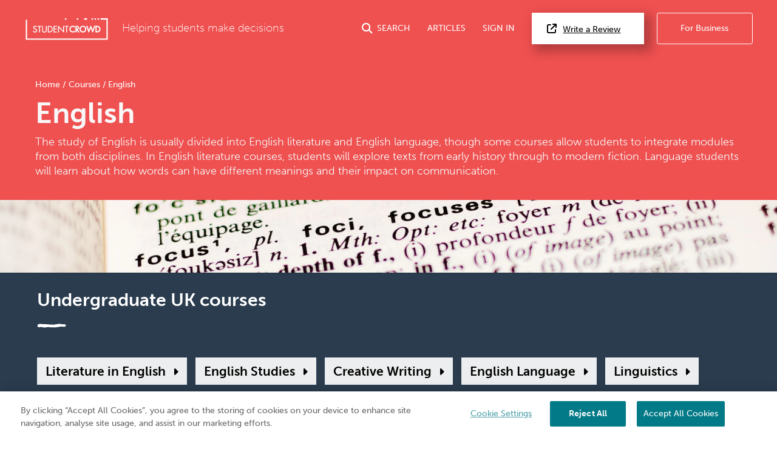

--- FILE ---
content_type: text/html; charset=UTF-8
request_url: https://www.studentcrowd.com/courses/english
body_size: 12086
content:
<!DOCTYPE html><html><head><link rel="preconnect" href="https://cdn.cookielaw.org"><link rel="preconnect" href="https://media.studentcrowd.net"><script>
            window.dataLayer = window.dataLayer || [];

            window.sc = {
                searchApiUrl: 'http://search-api-71y54zpd.search-api.svc.cluster.local',
                fbPixelEventId: '',
            };

            window.runtimeConfig = window.runtimeConfig || {
                datadogRumEnabled: true,
                activeFeatureFlags: ["new_review_ratings","sync_index_score_average","new_review_something_flow","display_square_meters_min_max","display_tenancy_availability_public_api","hall_availability_field","include_replies_list_on_review","display_pinned_review_field","display_review_display_name_field"],
                internalTraffic: false
            };

            window.growthbookConfig = window.growthbookConfig || {
                clientKey: "sdk-iMXOt2MvdrB3GKBH",
                decryptionKey: "dMe22S0Y94BW6gCwM1IK4w==",
                apiHost: "https://cdn.growthbook.io",
                attributes: {
                    phpHost: "www.studentcrowd.com",
                    url: "https://www.studentcrowd.com/courses/english"
                }
            }
        </script><script>
            // google tag manager
            (function(w,d,s,l,i){w[l]=w[l]||[];w[l].push({'gtm.start':
                new Date().getTime(),event:'gtm.js'});var f=d.getElementsByTagName(s)[0],
                j=d.createElement(s),dl=l!='dataLayer'?'&l='+l:'';j.async=true;j.src=
                'https://www.googletagmanager.com/gtm.js?id='+i+dl;f.parentNode.insertBefore(j,f);
            })(window,document,'script','dataLayer','GTM-TGVHP2Z');
        </script><meta charset="utf-8"><title> English Courses | StudentCrowd</title><meta property="og:site_name" content="StudentCrowd" /><meta name="viewport" content="width=device-width, initial-scale=1, maximum-scale=1, user-scalable=0"><meta name="p:domain_verify" content="d409a71011265dd5dc7257a749b811b9"/><meta name="mobile-web-app-capable" content="yes"><meta name="apple-mobile-web-app-status-bar-style" content="black"><meta name="apple-mobile-web-app-title" content="StudentCrowd"><link rel="canonical" href="https://www.studentcrowd.com/courses/english"><script defer src="https://assets.studentcrowd.net/build-v2.1007.0/runtime.3826998a.js" data-ot-ignore></script><script defer src="https://assets.studentcrowd.net/build-v2.1007.0/stimulus.b339eed0.js" data-ot-ignore></script><link rel="stylesheet" href="https://assets.studentcrowd.net/build-v2.1007.0/main.fbf36eea.css">
    <script>
      window.CF_RAY = "9c5db1aa0a95376a";
    </script></head><body><!-- Google Tag Manager (noscript) --><noscript><iframe src="https://www.googletagmanager.com/ns.html?id=GTM-TGVHP2Z" height="0" width="0" style="display:none;visibility:hidden"></iframe></noscript><!-- Google Tag Manager (noscript) End --><header class="tw-bg-sc-red tw-pt-6"><div class="tw-px-6 tw-pb-8"><div class="tw-mx-auto tw-max-w-8xl tw-flex tw-items-center tw-relative" data-controller="mobile-nav header-search login-modal"><a class="tw-mr-6" href="/" title="StudentCrowd"><?xml version="1.0" encoding="UTF-8" standalone="no"?><svg width="140px" height="37px" viewBox="0 0 121 33" version="1.1" xmlns="http://www.w3.org/2000/svg" xmlns:xlink="http://www.w3.org/1999/xlink" xmlns:sketch="http://www.bohemiancoding.com/sketch/ns"><!-- Generator: Sketch 3.0.4 (8053) - http://www.bohemiancoding.com/sketch --><title>StudentCrowd-RGB-Long</title><desc>Created with Sketch.</desc><defs><path id="path-1" d="M0.0076340694,-0.0143935743 L120.973662,-0.0143935743 L120.973662,31.8714859 L0.0076340694,31.8714859 L0.0076340694,-0.0143935743 Z"></path></defs><g id="Page-1" stroke="none" stroke-width="1" fill="none" fill-rule="evenodd" sketch:type="MSPage"><g id="StudentCrowd-RGB-Long" sketch:type="MSLayerGroup" transform="translate(0.000000, 1.000000)"><path d="M101.28438,-0.0143935743 L103.468232,-0.0143935743 L103.468232,2.1915502 L101.28438,2.1915502 L101.28438,-0.0143935743 Z" id="Fill-1" fill="#FFFFFF" sketch:type="MSShapeGroup"></path><path d="M96.916674,-0.0143935743 L99.1005268,-0.0143935743 L99.1005268,2.1915502 L96.916674,2.1915502 L96.916674,-0.0143935743 Z" id="Fill-2" fill="#FFFFFF" sketch:type="MSShapeGroup"></path><path d="M85.9971556,-0.0143935743 L90.3648612,-0.0143935743 L90.3648612,2.1915502 L85.9971556,2.1915502 L85.9971556,-0.0143935743 Z" id="Fill-3" fill="#FFFFFF" sketch:type="MSShapeGroup"></path><path d="M75.1824784,-0.0143935743 L77.3665857,-0.0143935743 L77.3665857,2.1915502 L75.1824784,2.1915502 L75.1824784,-0.0143935743 Z" id="Fill-4" fill="#FFFFFF" sketch:type="MSShapeGroup"></path><path d="M57.7112744,-0.0143935743 L59.8953817,-0.0143935743 L59.8953817,2.1915502 L57.7112744,2.1915502 L57.7112744,-0.0143935743 Z" id="Fill-5" fill="#FFFFFF" sketch:type="MSShapeGroup"></path><g id="Group-9"><mask id="mask-2" sketch:name="Clip 7" fill="white"><use xlink:href="#path-1"></use></mask><g id="Clip-7"></g><path d="M105.651958,-0.0143935743 L107.836065,-0.0143935743 L107.836065,2.1915502 L105.651958,2.1915502 L105.651958,-0.0143935743 Z" id="Fill-6" fill="#FFFFFF" sketch:type="MSShapeGroup" mask="url(#mask-2)"></path><path d="M120.939691,-0.0143935743 L110.020427,-0.0143935743 L110.020427,2.1915502 L118.78981,2.1915502 L118.78981,29.6657992 L2.18398002,29.6657992 L2.18398002,2.1915502 L0,2.1915502 L0,31.8714859 L120.973662,31.8714859 L120.973662,-0.0143935743 L120.939691,-0.0143935743" id="Fill-8" fill="#FFFFFF" sketch:type="MSShapeGroup" mask="url(#mask-2)"></path></g><path d="M69.3160778,10.9781847 C66.562469,10.9781847 64.320979,13.2413173 64.320979,16.0236466 C64.320979,18.7661365 66.562469,20.9977831 69.3160778,20.9977831 C70.3246656,20.9977831 71.3422871,20.6600482 72.1812713,20.0472932 L72.3303901,19.9386988 L72.3303901,17.6363695 L71.7158475,18.2568353 C71.0337434,18.9465703 70.1456467,19.342008 69.2809611,19.342008 C67.519654,19.342008 66.0310105,17.805751 66.0310105,15.9876627 C66.0310105,14.1706024 67.5084574,12.6342169 69.2571682,12.6342169 C70.1590063,12.6342169 71.0533375,13.0281124 71.7119033,13.7147631 L72.3303901,14.3606747 L72.3303901,12.0411245 L72.1853428,11.9321446 C71.3341441,11.2903454 70.3956625,10.9781847 69.3160778,10.9781847" id="Fill-10" fill="#FFFFFF" sketch:type="MSShapeGroup"></path><path d="M76.8365268,14.0460723 C76.8365268,14.9307631 76.3194458,15.2814779 74.9965889,15.2907309 L74.9965889,12.7895904 C76.2425962,12.7960161 76.8365268,12.9955984 76.8365268,14.0460723 L76.8365268,14.0460723 Z M78.5465584,13.97449 C78.5465584,12.0885462 77.3305783,11.1333012 74.9313176,11.1333012 L73.2859211,11.1333012 L73.2859211,20.8424096 L74.9965889,20.8424096 L74.9965889,17.3414297 L77.3847802,20.8424096 L79.4858034,20.8424096 L76.5797676,16.7100402 C77.7928212,16.3743614 78.5465584,15.3525462 78.5465584,13.97449 L78.5465584,13.97449 Z" id="Fill-11" fill="#FFFFFF" sketch:type="MSShapeGroup"></path><path d="M84.226306,19.342008 C82.4153775,19.342008 80.9421293,17.8373655 80.9421293,15.9876627 C80.9421293,14.1388594 82.4153775,12.6342169 84.226306,12.6342169 C86.0381251,12.6342169 87.5112461,14.1388594 87.5112461,15.9876627 C87.5112461,17.8373655 86.0381251,19.342008 84.226306,19.342008 L84.226306,19.342008 Z M84.226306,10.9781847 C81.4721882,10.9781847 79.2313344,13.2307791 79.2313344,15.9996145 C79.2313344,18.7561124 81.4721882,20.9977831 84.226306,20.9977831 C86.9806782,20.9977831 89.2222955,18.7561124 89.2222955,15.9996145 C89.2222955,13.2307791 86.9806782,10.9781847 84.226306,10.9781847 L84.226306,10.9781847 Z" id="Fill-12" fill="#FFFFFF" sketch:type="MSShapeGroup"></path><path d="M104.7874,19.1870201 L104.427962,19.1870201 L104.427962,12.7890763 L104.7874,12.7890763 C105.77792,12.7890763 106.585477,12.9222169 107.309951,13.5687711 C107.966862,14.1502972 108.343731,15.0321606 108.343731,15.9876627 C108.343731,16.9088514 107.990146,17.7493333 107.348248,18.3565622 C106.624029,19.0459116 105.800568,19.1870201 104.7874,19.1870201 L104.7874,19.1870201 Z M108.453789,12.3044498 C107.326746,11.3317269 106.158606,11.1333012 104.751647,11.1333012 L102.717294,11.1333012 L102.717294,20.8424096 L104.728108,20.8424096 C106.205046,20.8424096 107.348248,20.6384578 108.483307,19.6190843 C109.51098,18.6935261 110.05389,17.4416707 110.05389,15.9996145 C110.05389,14.491759 109.501183,13.2147149 108.453789,12.3044498 L108.453789,12.3044498 Z" id="Fill-13" fill="#FFFFFF" sketch:type="MSShapeGroup"></path><path d="M92.897082,17.1976225 L90.7930053,11.1333012 L88.9501409,11.1333012 L92.4537971,20.8424096 L93.3014332,20.8424096 L95.7515878,14.6874859 L98.2019968,20.8424096 L99.049633,20.8424096 L102.552526,11.1333012 L100.710298,11.1333012 L98.6057119,17.1976225 L96.1185321,10.9781847 L95.384898,10.9781847 L92.897082,17.1976225" id="Fill-14" fill="#FFFFFF" sketch:type="MSShapeGroup"></path><path d="M14.5855258,15.2259598 L13.9555878,14.9463133 C13.3350652,14.6637108 12.5628791,14.3114538 12.5628791,13.5771245 C12.5628791,12.8214618 13.192817,12.2295261 13.996939,12.2295261 C14.6786614,12.2295261 15.116857,12.5104578 15.5109022,13.1995502 L15.5773186,13.316241 L16.6253491,12.6369157 L16.5694932,12.5320482 C16.0443964,11.5511004 15.1159664,10.9887229 14.021877,10.9887229 C12.4470957,10.9887229 11.2597434,12.0855904 11.2597434,13.5393414 C11.2597434,14.9946345 12.3079012,15.597751 13.3843049,16.0918876 L14.0010105,16.3634378 C14.8690042,16.7642731 15.6186698,17.1099759 15.6186698,18.1188112 C15.6186698,19.0708434 14.8072955,19.8453976 13.8097771,19.8453976 C12.9112471,19.8453976 12.1874101,19.1638876 12.0494879,18.1889799 L12.0292576,18.0440161 L10.7513144,18.4061687 L10.7751073,18.5227309 C11.0911577,20.0798072 12.2921241,21.0856867 13.834715,21.0856867 C15.565613,21.0856867 16.9218055,19.7379598 16.9218055,18.0181847 C16.9218055,16.3972369 15.7675342,15.7501687 14.5855258,15.2259598" id="Fill-15" fill="#FFFFFF" sketch:type="MSShapeGroup"></path><path d="M17.3803586,12.3936386 L19.65353,12.3936386 L19.65353,20.9219598 L20.9567928,20.9219598 L20.9567928,12.3936386 L23.254775,12.3936386 L23.254775,11.1524498 L17.3803586,11.1524498 L17.3803586,12.3936386" id="Fill-16" fill="#FFFFFF" sketch:type="MSShapeGroup"></path><path d="M29.7205773,16.9456064 L29.720959,17.0915984 C29.7236309,17.7914859 29.7255394,18.5152771 29.2882345,19.0459116 C28.8874458,19.5313092 28.2002524,19.8453976 27.5372334,19.8453976 C26.8378254,19.8453976 26.0992292,19.4935261 25.7408097,18.9896225 C25.350836,18.4487068 25.3518538,17.7079518 25.3535079,17.0548434 L25.3535079,11.1524498 L24.0503722,11.1524498 L24.0503722,17.2357912 C24.0503722,18.244241 24.1239138,19.2210763 25.0125195,20.0778795 C25.650346,20.7088835 26.5941714,21.0856867 27.5372334,21.0856867 C28.5496383,21.0856867 29.5078412,20.6752129 30.1636078,19.9617028 C30.959205,19.1313735 31.0239674,18.235759 31.0239674,17.2357912 L31.0239674,11.1524498 L29.7205773,11.1524498 L29.7205773,16.9456064" id="Fill-17" fill="#FFFFFF" sketch:type="MSShapeGroup"></path><path d="M34.5698654,19.6808996 L33.9349653,19.6808996 L33.9349653,12.3936386 L34.5698654,12.3936386 C35.6759148,12.3936386 36.5816972,12.5443855 37.4085941,13.2824418 C38.1591504,13.9473735 38.5895846,14.9513253 38.5895846,16.0371406 C38.5895846,17.083759 38.186633,18.0408032 37.4552892,18.7320803 C36.6275016,19.5196145 35.7030158,19.6808996 34.5698654,19.6808996 L34.5698654,19.6808996 Z M38.2867666,12.3318233 C37.1522166,11.3534458 35.9655005,11.1524498 34.5324585,11.1524498 L32.6319569,11.1524498 L32.6319569,20.9219598 L34.5068843,20.9219598 C36.0110505,20.9219598 37.1718107,20.7155663 38.3137403,19.6904096 C39.3471388,18.7603534 39.8920841,17.5013012 39.8920841,16.0498635 C39.8920841,14.5305703 39.3375962,13.2444016 38.2867666,12.3318233 L38.2867666,12.3318233 Z" id="Fill-18" fill="#FFFFFF" sketch:type="MSShapeGroup"></path><path d="M41.1005573,20.9219598 L46.2380315,20.9219598 L46.2380315,19.6808996 L42.4034385,19.6808996 L42.4034385,16.2031807 L46.1256835,16.2031807 L46.1256835,14.9627631 L42.4034385,14.9627631 L42.4034385,12.3936386 L46.2380315,12.3936386 L46.2380315,11.1524498 L41.1005573,11.1524498 L41.1005573,20.9219598" id="Fill-19" fill="#FFFFFF" sketch:type="MSShapeGroup"></path><path d="M57.3641788,12.3936386 L59.6368412,12.3936386 L59.6368412,20.9219598 L60.9404858,20.9219598 L60.9404858,12.3936386 L63.2385952,12.3936386 L63.2385952,11.1524498 L57.3641788,11.1524498 L57.3641788,12.3936386" id="Fill-20" fill="#FFFFFF" sketch:type="MSShapeGroup"></path><path d="M55.1770179,11.1524498 L55.1770179,18.3282892 L48.3963102,11.1524498 L47.8330431,11.1524498 L47.8330431,20.9219598 L49.1364332,20.9219598 L49.1364332,13.7833896 L55.8933481,20.9219598 L56.4807897,20.9219598 L56.4807897,11.1524498 L55.1770179,11.1524498" id="Fill-21" fill="#FFFFFF" sketch:type="MSShapeGroup"></path></g></g></svg></a><span class="tw-font-extralight tw-text-white tw-text-xl tw-hidden md:tw-block">
        Helping students make decisions
    </span><a href="#"
       class="tw-group tw-text-white tw-no-underline tw-ml-auto js-search-toggle lg:tw-flex lg:tw-items-center tw-text-nowrap
        "
       data-action="header-search#toggle"
    ><i class="fas fa-search tw-text-xl tw-mr-2"></i><span class="tw-hidden md:tw-inline">SEARCH</span></a><a href="/page/articles"
       class="tw-group tw-text-white tw-no-underline tw-ml-8 tw-hidden lg:tw-flex lg:tw-items-center"
    >
        ARTICLES
    </a><a href="#"
       class="tw-group tw-text-white tw-no-underline tw-ml-8 tw-mr-2 tw-text-nowrap tw-hidden lg:tw-flex lg:tw-items-center"
       data-action="click->login-modal#openModal"
    >
        SIGN IN
    </a><a href="#" data-testid="open-mobile-nav" data-action="click->mobile-nav#toggle" class="tw-ml-4 tw-text-white tw-text-2xl lg:tw-hidden"><i class="fas fa-bars"></i></a><a href="/reviews"
       class="tw-text-base tw-bg-white tw-text-black tw-border-0 tw-py-4 tw-pl-7 tw-pr-11 tw-ml-6 tw-shadow-3xl tw-text-nowrap tw-hidden
       lg:tw-block"
    ><i class="fas fa-external-link tw-mr-3 tw-text-lg"></i>Write a Review
    </a><a href="http://products.studentcrowd.com?utm_source=studentcrowd.com"
       target="_blank"
       class="track-b2b-click tw-bg-sc-red tw-hidden tw-text-white tw-border tw-border-white tw-rounded tw-no-underline tw-ml-6 tw-py-4 tw-px-11 tw-text-nowrap lg:tw-block"
    >
        For Business
    </a></div></div><div class="site-search tw-bg-white" data-controller="search"><div id="header-search-container"
         class="container tw-h-0 tw-transition-[height] tw-duration-200 tw-overflow-hidden"
    ><div class="grid"><div class="grid__col 1 p-"><span class="btn site-search__btn"><span class="glyphicons glyphicons-search"></span></span><form action="/search"
                      method="post"
                      data-action="search#submit"
                      data-turbo-frame="results"
                      data-search-target="form"
                      data-turbo="true"
                ><input id="header-search-input"
                           type="text"
                           placeholder="search universities, accommodation etc..."
                           class="site-search__input"
                           data-action="input->search#input keydown->search#keyDown blur->search#blur focus->search#focus"
                           name="q"
                    /></form></div></div></div><div data-search-target="results" id="target" class="tw-relative tw-max-w-8xl tw-mx-auto"><turbo-frame id="results"></turbo-frame></div></div><div><div class="tw-relative tw-max-w-8xl tw-mx-auto tw-pt-8 tw-px-5 tw-pb-6"><div class="tw-mb-4 md:tw-mb-2"><a class="tw-text-base tw-text-white tw-no-underline hover:tw-underline" href="/">
            Home
        </a><span class="tw-text-white">/</span><a class="tw-text-base tw-text-white tw-no-underline hover:tw-underline" href="/courses">
            Courses
        </a><span class="tw-text-white">/</span><span class="tw-text-base tw-ml-1 tw-text-white">English</span><script type="application/ld+json">{"@context":"https://schema.org","@type":"BreadcrumbList","itemListElement":[{"@type":"ListItem","name":"Home","item":{"@type":"Thing","@id":"https://www.studentcrowd.com/"},"position":1},{"@type":"ListItem","name":"Courses","item":{"@type":"Thing","@id":"https://www.studentcrowd.com/courses"},"position":2},{"@type":"ListItem","name":"English","item":{"@type":"Thing","@id":"https://www.studentcrowd.com/courses/english"},"position":3}]}</script></div><h1 class="tw-mb-2 tw-font-bold tw-text-default tw-text-5.5xl tw-leading-[58px]">
                English
            </h1><p class="tw-mb-4 tw-text-default tw-text-lg tw-font-light md:tw-text-xl">
                The study of English is usually divided into English literature and English language, though some courses allow students to integrate modules from both disciplines. In English literature courses, students will explore texts from early history through to modern fiction. Language students will learn about how words can have different meanings and their impact on communication.
            </p></div></div><div class="sc-bg-course-category-149 tw-bg-cover tw-bg-center tw-h-[120px] tw-shadow tw-relative"></div></header><!-- Global search empty because it is included in 'course/_header.html.twig' --><nav id="mobile-nav" data-controller="mobile-nav" class="lg:tw-hidden tw-fixed tw-bg-sc-red tw-inset-x-0 tw-mb-0 tw-top-0 tw-h-0 tw-overflow-hidden tw-transition-all tw-z-20"><div class="tw-flex tw-items-center tw-justify-between tw-mb-8 tw-px-6 tw-pt-6"><a class="tw-mr-6" href="/"><?xml version="1.0" encoding="UTF-8" standalone="no"?><svg width="140px" height="37px" viewBox="0 0 121 33" version="1.1" xmlns="http://www.w3.org/2000/svg" xmlns:xlink="http://www.w3.org/1999/xlink" xmlns:sketch="http://www.bohemiancoding.com/sketch/ns"><!-- Generator: Sketch 3.0.4 (8053) - http://www.bohemiancoding.com/sketch --><title>StudentCrowd-RGB-Long</title><desc>Created with Sketch.</desc><defs><path id="path-1" d="M0.0076340694,-0.0143935743 L120.973662,-0.0143935743 L120.973662,31.8714859 L0.0076340694,31.8714859 L0.0076340694,-0.0143935743 Z"></path></defs><g id="Page-1" stroke="none" stroke-width="1" fill="none" fill-rule="evenodd" sketch:type="MSPage"><g id="StudentCrowd-RGB-Long" sketch:type="MSLayerGroup" transform="translate(0.000000, 1.000000)"><path d="M101.28438,-0.0143935743 L103.468232,-0.0143935743 L103.468232,2.1915502 L101.28438,2.1915502 L101.28438,-0.0143935743 Z" id="Fill-1" fill="#FFFFFF" sketch:type="MSShapeGroup"></path><path d="M96.916674,-0.0143935743 L99.1005268,-0.0143935743 L99.1005268,2.1915502 L96.916674,2.1915502 L96.916674,-0.0143935743 Z" id="Fill-2" fill="#FFFFFF" sketch:type="MSShapeGroup"></path><path d="M85.9971556,-0.0143935743 L90.3648612,-0.0143935743 L90.3648612,2.1915502 L85.9971556,2.1915502 L85.9971556,-0.0143935743 Z" id="Fill-3" fill="#FFFFFF" sketch:type="MSShapeGroup"></path><path d="M75.1824784,-0.0143935743 L77.3665857,-0.0143935743 L77.3665857,2.1915502 L75.1824784,2.1915502 L75.1824784,-0.0143935743 Z" id="Fill-4" fill="#FFFFFF" sketch:type="MSShapeGroup"></path><path d="M57.7112744,-0.0143935743 L59.8953817,-0.0143935743 L59.8953817,2.1915502 L57.7112744,2.1915502 L57.7112744,-0.0143935743 Z" id="Fill-5" fill="#FFFFFF" sketch:type="MSShapeGroup"></path><g id="Group-9"><mask id="mask-2" sketch:name="Clip 7" fill="white"><use xlink:href="#path-1"></use></mask><g id="Clip-7"></g><path d="M105.651958,-0.0143935743 L107.836065,-0.0143935743 L107.836065,2.1915502 L105.651958,2.1915502 L105.651958,-0.0143935743 Z" id="Fill-6" fill="#FFFFFF" sketch:type="MSShapeGroup" mask="url(#mask-2)"></path><path d="M120.939691,-0.0143935743 L110.020427,-0.0143935743 L110.020427,2.1915502 L118.78981,2.1915502 L118.78981,29.6657992 L2.18398002,29.6657992 L2.18398002,2.1915502 L0,2.1915502 L0,31.8714859 L120.973662,31.8714859 L120.973662,-0.0143935743 L120.939691,-0.0143935743" id="Fill-8" fill="#FFFFFF" sketch:type="MSShapeGroup" mask="url(#mask-2)"></path></g><path d="M69.3160778,10.9781847 C66.562469,10.9781847 64.320979,13.2413173 64.320979,16.0236466 C64.320979,18.7661365 66.562469,20.9977831 69.3160778,20.9977831 C70.3246656,20.9977831 71.3422871,20.6600482 72.1812713,20.0472932 L72.3303901,19.9386988 L72.3303901,17.6363695 L71.7158475,18.2568353 C71.0337434,18.9465703 70.1456467,19.342008 69.2809611,19.342008 C67.519654,19.342008 66.0310105,17.805751 66.0310105,15.9876627 C66.0310105,14.1706024 67.5084574,12.6342169 69.2571682,12.6342169 C70.1590063,12.6342169 71.0533375,13.0281124 71.7119033,13.7147631 L72.3303901,14.3606747 L72.3303901,12.0411245 L72.1853428,11.9321446 C71.3341441,11.2903454 70.3956625,10.9781847 69.3160778,10.9781847" id="Fill-10" fill="#FFFFFF" sketch:type="MSShapeGroup"></path><path d="M76.8365268,14.0460723 C76.8365268,14.9307631 76.3194458,15.2814779 74.9965889,15.2907309 L74.9965889,12.7895904 C76.2425962,12.7960161 76.8365268,12.9955984 76.8365268,14.0460723 L76.8365268,14.0460723 Z M78.5465584,13.97449 C78.5465584,12.0885462 77.3305783,11.1333012 74.9313176,11.1333012 L73.2859211,11.1333012 L73.2859211,20.8424096 L74.9965889,20.8424096 L74.9965889,17.3414297 L77.3847802,20.8424096 L79.4858034,20.8424096 L76.5797676,16.7100402 C77.7928212,16.3743614 78.5465584,15.3525462 78.5465584,13.97449 L78.5465584,13.97449 Z" id="Fill-11" fill="#FFFFFF" sketch:type="MSShapeGroup"></path><path d="M84.226306,19.342008 C82.4153775,19.342008 80.9421293,17.8373655 80.9421293,15.9876627 C80.9421293,14.1388594 82.4153775,12.6342169 84.226306,12.6342169 C86.0381251,12.6342169 87.5112461,14.1388594 87.5112461,15.9876627 C87.5112461,17.8373655 86.0381251,19.342008 84.226306,19.342008 L84.226306,19.342008 Z M84.226306,10.9781847 C81.4721882,10.9781847 79.2313344,13.2307791 79.2313344,15.9996145 C79.2313344,18.7561124 81.4721882,20.9977831 84.226306,20.9977831 C86.9806782,20.9977831 89.2222955,18.7561124 89.2222955,15.9996145 C89.2222955,13.2307791 86.9806782,10.9781847 84.226306,10.9781847 L84.226306,10.9781847 Z" id="Fill-12" fill="#FFFFFF" sketch:type="MSShapeGroup"></path><path d="M104.7874,19.1870201 L104.427962,19.1870201 L104.427962,12.7890763 L104.7874,12.7890763 C105.77792,12.7890763 106.585477,12.9222169 107.309951,13.5687711 C107.966862,14.1502972 108.343731,15.0321606 108.343731,15.9876627 C108.343731,16.9088514 107.990146,17.7493333 107.348248,18.3565622 C106.624029,19.0459116 105.800568,19.1870201 104.7874,19.1870201 L104.7874,19.1870201 Z M108.453789,12.3044498 C107.326746,11.3317269 106.158606,11.1333012 104.751647,11.1333012 L102.717294,11.1333012 L102.717294,20.8424096 L104.728108,20.8424096 C106.205046,20.8424096 107.348248,20.6384578 108.483307,19.6190843 C109.51098,18.6935261 110.05389,17.4416707 110.05389,15.9996145 C110.05389,14.491759 109.501183,13.2147149 108.453789,12.3044498 L108.453789,12.3044498 Z" id="Fill-13" fill="#FFFFFF" sketch:type="MSShapeGroup"></path><path d="M92.897082,17.1976225 L90.7930053,11.1333012 L88.9501409,11.1333012 L92.4537971,20.8424096 L93.3014332,20.8424096 L95.7515878,14.6874859 L98.2019968,20.8424096 L99.049633,20.8424096 L102.552526,11.1333012 L100.710298,11.1333012 L98.6057119,17.1976225 L96.1185321,10.9781847 L95.384898,10.9781847 L92.897082,17.1976225" id="Fill-14" fill="#FFFFFF" sketch:type="MSShapeGroup"></path><path d="M14.5855258,15.2259598 L13.9555878,14.9463133 C13.3350652,14.6637108 12.5628791,14.3114538 12.5628791,13.5771245 C12.5628791,12.8214618 13.192817,12.2295261 13.996939,12.2295261 C14.6786614,12.2295261 15.116857,12.5104578 15.5109022,13.1995502 L15.5773186,13.316241 L16.6253491,12.6369157 L16.5694932,12.5320482 C16.0443964,11.5511004 15.1159664,10.9887229 14.021877,10.9887229 C12.4470957,10.9887229 11.2597434,12.0855904 11.2597434,13.5393414 C11.2597434,14.9946345 12.3079012,15.597751 13.3843049,16.0918876 L14.0010105,16.3634378 C14.8690042,16.7642731 15.6186698,17.1099759 15.6186698,18.1188112 C15.6186698,19.0708434 14.8072955,19.8453976 13.8097771,19.8453976 C12.9112471,19.8453976 12.1874101,19.1638876 12.0494879,18.1889799 L12.0292576,18.0440161 L10.7513144,18.4061687 L10.7751073,18.5227309 C11.0911577,20.0798072 12.2921241,21.0856867 13.834715,21.0856867 C15.565613,21.0856867 16.9218055,19.7379598 16.9218055,18.0181847 C16.9218055,16.3972369 15.7675342,15.7501687 14.5855258,15.2259598" id="Fill-15" fill="#FFFFFF" sketch:type="MSShapeGroup"></path><path d="M17.3803586,12.3936386 L19.65353,12.3936386 L19.65353,20.9219598 L20.9567928,20.9219598 L20.9567928,12.3936386 L23.254775,12.3936386 L23.254775,11.1524498 L17.3803586,11.1524498 L17.3803586,12.3936386" id="Fill-16" fill="#FFFFFF" sketch:type="MSShapeGroup"></path><path d="M29.7205773,16.9456064 L29.720959,17.0915984 C29.7236309,17.7914859 29.7255394,18.5152771 29.2882345,19.0459116 C28.8874458,19.5313092 28.2002524,19.8453976 27.5372334,19.8453976 C26.8378254,19.8453976 26.0992292,19.4935261 25.7408097,18.9896225 C25.350836,18.4487068 25.3518538,17.7079518 25.3535079,17.0548434 L25.3535079,11.1524498 L24.0503722,11.1524498 L24.0503722,17.2357912 C24.0503722,18.244241 24.1239138,19.2210763 25.0125195,20.0778795 C25.650346,20.7088835 26.5941714,21.0856867 27.5372334,21.0856867 C28.5496383,21.0856867 29.5078412,20.6752129 30.1636078,19.9617028 C30.959205,19.1313735 31.0239674,18.235759 31.0239674,17.2357912 L31.0239674,11.1524498 L29.7205773,11.1524498 L29.7205773,16.9456064" id="Fill-17" fill="#FFFFFF" sketch:type="MSShapeGroup"></path><path d="M34.5698654,19.6808996 L33.9349653,19.6808996 L33.9349653,12.3936386 L34.5698654,12.3936386 C35.6759148,12.3936386 36.5816972,12.5443855 37.4085941,13.2824418 C38.1591504,13.9473735 38.5895846,14.9513253 38.5895846,16.0371406 C38.5895846,17.083759 38.186633,18.0408032 37.4552892,18.7320803 C36.6275016,19.5196145 35.7030158,19.6808996 34.5698654,19.6808996 L34.5698654,19.6808996 Z M38.2867666,12.3318233 C37.1522166,11.3534458 35.9655005,11.1524498 34.5324585,11.1524498 L32.6319569,11.1524498 L32.6319569,20.9219598 L34.5068843,20.9219598 C36.0110505,20.9219598 37.1718107,20.7155663 38.3137403,19.6904096 C39.3471388,18.7603534 39.8920841,17.5013012 39.8920841,16.0498635 C39.8920841,14.5305703 39.3375962,13.2444016 38.2867666,12.3318233 L38.2867666,12.3318233 Z" id="Fill-18" fill="#FFFFFF" sketch:type="MSShapeGroup"></path><path d="M41.1005573,20.9219598 L46.2380315,20.9219598 L46.2380315,19.6808996 L42.4034385,19.6808996 L42.4034385,16.2031807 L46.1256835,16.2031807 L46.1256835,14.9627631 L42.4034385,14.9627631 L42.4034385,12.3936386 L46.2380315,12.3936386 L46.2380315,11.1524498 L41.1005573,11.1524498 L41.1005573,20.9219598" id="Fill-19" fill="#FFFFFF" sketch:type="MSShapeGroup"></path><path d="M57.3641788,12.3936386 L59.6368412,12.3936386 L59.6368412,20.9219598 L60.9404858,20.9219598 L60.9404858,12.3936386 L63.2385952,12.3936386 L63.2385952,11.1524498 L57.3641788,11.1524498 L57.3641788,12.3936386" id="Fill-20" fill="#FFFFFF" sketch:type="MSShapeGroup"></path><path d="M55.1770179,11.1524498 L55.1770179,18.3282892 L48.3963102,11.1524498 L47.8330431,11.1524498 L47.8330431,20.9219598 L49.1364332,20.9219598 L49.1364332,13.7833896 L55.8933481,20.9219598 L56.4807897,20.9219598 L56.4807897,11.1524498 L55.1770179,11.1524498" id="Fill-21" fill="#FFFFFF" sketch:type="MSShapeGroup"></path></g></g></svg></a><button data-action="click->mobile-nav#toggle" class="tw-text-white tw-text-2xl"><i class="far fa-times"></i></button></div><ul class="tw-list-none tw-m-0" data-controller="login-modal"><li><a href="/reviews"
               class="tw-block tw-no-underline tw-px-6 tw-py-3 tw-text-3xl tw-text-white hover:tw-bg-white hover:tw-text-sc-red "
    >
        Write a Review
    </a></li><li><a href="http://products.studentcrowd.com?utm_source=studentcrowd.com"
               class="tw-block tw-no-underline tw-px-6 tw-py-3 tw-text-3xl tw-text-white hover:tw-bg-white hover:tw-text-sc-red track-b2b-click"
    >
        For Business
    </a></li><li><a href="/page/league-tables"
               class="tw-block tw-no-underline tw-px-6 tw-py-3 tw-text-3xl tw-text-white hover:tw-bg-white hover:tw-text-sc-red "
    >
        League Tables
    </a></li><li><a href="/page/university"
               class="tw-block tw-no-underline tw-px-6 tw-py-3 tw-text-3xl tw-text-white hover:tw-bg-white hover:tw-text-sc-red "
    >
        Universities
    </a></li><li><a href="/courses"
               class="tw-block tw-no-underline tw-px-6 tw-py-3 tw-text-3xl tw-text-white hover:tw-bg-white hover:tw-text-sc-red "
    >
        Courses
    </a></li><li><a href="/page/accommodation"
               class="tw-block tw-no-underline tw-px-6 tw-py-3 tw-text-3xl tw-text-white hover:tw-bg-white hover:tw-text-sc-red "
    >
        Accommodation
    </a></li><li><a href="/page/location"
               class="tw-block tw-no-underline tw-px-6 tw-py-3 tw-text-3xl tw-text-white hover:tw-bg-white hover:tw-text-sc-red "
    >
        Locations
    </a></li><li><a href="/page/articles"
               class="tw-block tw-no-underline tw-px-6 tw-py-3 tw-text-3xl tw-text-white hover:tw-bg-white hover:tw-text-sc-red "
    >
        Articles
    </a></li><li><a href="/login"
                    data-action="click-&gt;mobile-nav#toggle click-&gt;login-modal#openModal"
               class="tw-block tw-no-underline tw-px-6 tw-py-3 tw-text-3xl tw-text-white hover:tw-bg-white hover:tw-text-sc-red btn-show-login-modal"
    >
        Sign in
    </a></li></ul></nav><main class="tw-bg-sc-blue-grey tw-pt-0"><div class="tw-flex tw-mx-auto tw-max-w-8xl tw-flex-col tw-px-6" ><div class="tw-pt-8 tw-pb-12"><div class="tw-mb-14"><h2 class="tw-text-white tw-font-bold tw-leading-10 tw-mb-6">Undergraduate UK courses</h2><svg width="48" height="7" viewBox="0 0 48 7" fill="none" xmlns="http://www.w3.org/2000/svg"><path d="M46.7845 4.74574L46.2035 4.91569L45.6224 5.08565C45.4097 5.08586 45.1989 5.12913 45.0014 5.21311C44.5205 5.52115 43.9996 5.07502 43.5589 5.27684C43.1983 4.93694 42.8276 5.18124 42.467 5.16C42.2291 5.12478 41.9945 5.06792 41.7658 4.99005C41.6224 4.97951 41.4784 4.97951 41.335 4.99005C41.0447 4.97412 40.7538 4.97412 40.4635 4.99005C39.2214 5.08565 37.9692 5.18124 36.717 5.29809C36.4165 5.3495 36.1213 5.43131 35.8355 5.54239C35.7854 5.54239 35.7454 5.65923 35.7053 5.71234C35.6652 5.76545 35.6251 5.83981 35.5851 5.81856C35.2846 5.70172 34.9941 5.96727 34.6935 5.96727C34.393 5.96727 34.1626 5.96727 33.9022 5.96727C33.7764 5.94147 33.6472 5.94147 33.5215 5.96727C33.0926 6.0682 32.6481 6.0682 32.2192 5.96727C32.069 5.96727 31.9287 6.09474 31.7785 6.10536C31.2075 6.17971 30.6365 6.2222 30.0555 6.28593C29.7149 6.28593 29.3843 6.39215 29.0538 6.40278C28.7708 6.39503 28.4891 6.35947 28.2123 6.29656C28.0675 6.2472 27.9149 6.22929 27.7634 6.24389C27.6119 6.25849 27.4648 6.3053 27.3308 6.38153C27.2106 6.46651 27.0603 6.3178 26.9301 6.30718C26.5194 6.30718 26.1287 6.02038 25.708 6.2222C25.4371 6.31723 25.1502 6.34983 24.8665 6.3178C24.5868 6.34968 24.3047 6.34968 24.0251 6.3178C23.5342 6.23282 23.0233 6.3178 22.5525 6.17971C22.2608 6.12681 21.9627 6.12681 21.671 6.17971C21.4773 6.19937 21.2823 6.15877 21.11 6.06287C20.8717 5.99215 20.6261 5.9529 20.3788 5.94603C20.1083 5.94603 19.8378 6.031 19.5674 5.80794H19.4972C19.0264 6.09474 18.5556 5.80794 18.0948 5.80794C17.7843 5.80794 17.4737 5.92478 17.1632 5.95665C16.8527 5.98852 16.5221 5.95665 16.1615 5.95665C15.7789 6.04922 15.401 6.16267 15.0295 6.29656C14.9323 6.3381 14.8317 6.3701 14.729 6.39215L13.3967 6.60459C13.3135 6.61478 13.2294 6.61478 13.1462 6.60459H12.8457C12.8457 6.60459 12.7656 6.60459 12.7455 6.60459C12.4851 6.36029 12.2046 6.42402 11.9341 6.39215C11.6301 6.35352 11.3289 6.29319 11.0326 6.21158C10.9825 6.21158 10.9224 6.28593 10.8723 6.3178C10.8222 6.34967 10.692 6.46651 10.6119 6.45588C10.141 6.45588 9.68024 6.17971 9.19941 6.34967C8.86884 5.95665 8.48818 6.21158 8.19767 5.90354C7.90717 5.5955 7.76693 5.7867 7.54655 5.79732C7.33326 5.80482 7.12021 5.77613 6.91545 5.71234C6.76519 5.71234 6.61493 5.46804 6.44464 5.71234C6.44464 5.77608 6.31441 5.71234 6.25431 5.63799C6.19289 5.57598 6.11813 5.53081 6.03651 5.50639C5.95488 5.48198 5.86888 5.47907 5.78595 5.49791C5.70303 5.51675 5.6257 5.55678 5.56068 5.61451C5.49566 5.67224 5.44491 5.74594 5.41285 5.82919C5.40065 5.8516 5.38314 5.87025 5.36206 5.88329C5.34098 5.89633 5.31705 5.90331 5.29264 5.90354C4.80369 5.94688 4.32215 6.05757 3.86017 6.23282C3.6498 6.30718 3.4194 6.16909 3.19902 6.08412C3.01251 5.99019 2.83183 5.88376 2.65809 5.76545L1.96689 5.34057C1.94049 5.31872 1.91008 5.30295 1.87761 5.29428C1.84513 5.28561 1.8113 5.28423 1.7783 5.29023C1.74529 5.29623 1.71382 5.30948 1.68593 5.32912C1.65803 5.34877 1.6343 5.37438 1.61628 5.40431C1.52003 5.50246 1.40336 5.57523 1.27569 5.61675C1.2624 5.62634 1.24669 5.63146 1.23061 5.63146C1.21454 5.63146 1.19883 5.62634 1.18554 5.61675C1.11542 5.28746 0.955138 5.23435 0.854964 5.01129C0.723307 4.67577 0.67502 4.31005 0.714722 3.94909C0.699314 3.67644 0.737678 3.40338 0.827367 3.14734C0.917056 2.89129 1.0561 2.65789 1.23562 2.46201C1.34811 2.34822 1.43093 2.20551 1.47604 2.04775C1.54346 1.78049 1.68083 1.53891 1.87228 1.35095C2.06372 1.16298 2.30143 1.0363 2.55791 0.985554C2.88273 0.871022 3.21882 0.796184 3.55965 0.762492C3.96034 0.762492 4.37105 0.677516 4.78176 0.64565C5.19247 0.613784 5.3828 0.64565 5.68332 0.64565C6.22835 0.565918 6.78113 0.565918 7.32617 0.64565C7.71684 0.75187 8.10752 0.64565 8.48818 0.974932C8.60838 1.08115 8.75864 0.974932 8.88887 0.974932C9.06394 1.01129 9.24149 1.0326 9.41979 1.03866C9.53232 1.0468 9.64516 1.02867 9.75036 0.985554C9.82282 0.928636 9.91061 0.897913 10.0008 0.897913C10.091 0.897913 10.1788 0.928636 10.2512 0.985554C10.4015 1.1024 10.5818 0.985554 10.7521 0.985554C10.9224 0.985554 10.9224 0.847468 10.9925 0.889956C11.3675 1.05159 11.7808 1.08501 12.1746 0.985554C12.435 0.985554 12.6955 1.07053 12.9559 1.04929C13.4768 1.04929 13.9576 1.04929 14.5086 1.04929C14.6302 1.0379 14.7507 1.0166 14.8692 0.985554C15.1706 0.924363 15.4825 0.965239 15.7608 1.1024C15.9424 1.16026 16.1326 1.18188 16.3217 1.16613L17.2734 1.33608C17.4746 1.38336 17.6832 1.38336 17.8844 1.33608C18.2103 1.2262 18.5603 1.2262 18.8862 1.33608C18.8862 1.33608 18.9763 1.33608 19.0164 1.33608C19.1151 1.352 19.2123 1.37688 19.3069 1.41043C19.3069 1.41043 19.367 1.49541 19.3971 1.48479C19.7777 1.31484 20.1383 1.58039 20.509 1.55914C20.7485 1.57293 20.9864 1.60847 21.2202 1.66536C21.3805 1.66536 21.5307 1.66536 21.681 1.66536C21.8484 1.71278 22.0193 1.74477 22.1919 1.76096C22.5325 1.76096 22.8731 1.76096 23.1936 1.76096C23.2437 1.76096 23.2938 1.68661 23.3439 1.68661C23.8548 1.68661 24.3456 1.68661 24.8565 1.68661C25.3674 1.68661 25.6779 1.5379 26.0886 1.5379C26.4993 1.5379 26.6696 1.70785 26.9601 1.72909C27.2506 1.75034 27.2907 1.95216 27.451 1.72909C27.5111 1.64412 27.6013 1.66536 27.6814 1.72909C27.8974 1.82746 28.1223 1.9022 28.3526 1.95216C28.5311 1.93728 28.7033 1.8752 28.8534 1.77158C28.9235 1.77158 28.9836 1.65474 29.0538 1.6335C29.1239 1.61225 29.4444 1.49541 29.6348 1.4423L30.7667 1.20862C31.2979 1.07349 31.8365 0.974152 32.3795 0.9112C32.6231 0.895462 32.8673 0.895462 33.1108 0.9112C33.4514 0.9112 33.792 0.9112 34.1125 0.9112C34.2243 0.875872 34.327 0.814133 34.413 0.730626C34.6375 0.570096 34.9038 0.488355 35.1744 0.496942C35.515 0.496942 35.8656 0.422588 36.1761 0.401344C36.2861 0.390958 36.3967 0.390958 36.5067 0.401344C36.9675 0.401344 37.4183 0.454454 37.879 0.507564C38.1101 0.567291 38.3376 0.641781 38.5602 0.730626C38.7289 0.766517 38.8995 0.791348 39.0711 0.80498L39.6521 0.868712C39.752 0.858273 39.8527 0.858273 39.9526 0.868712C40.0362 0.887651 40.1128 0.931935 40.173 0.996176C40.2581 1.09409 40.3621 1.17135 40.4779 1.22268C40.5938 1.27402 40.7187 1.2982 40.8442 1.29359C41.345 1.29359 41.8459 1.29359 42.3468 1.29359C42.7415 1.22506 43.1301 1.12203 43.5088 0.985554C43.7353 0.942847 43.9687 0.984105 44.1699 1.1024C44.2833 1.14535 44.4072 1.14535 44.5205 1.1024C44.6656 1.03386 44.8226 0.998442 44.9813 0.998442C45.1401 0.998442 45.2971 1.03386 45.4421 1.1024C45.554 1.21131 45.671 1.31413 45.7927 1.41043C45.9103 1.49492 46.0522 1.53255 46.1934 1.51665C46.7143 1.38919 47.115 1.92029 47.5057 2.57885C47.595 2.78913 47.637 3.01855 47.6283 3.24899C47.6196 3.47943 47.5605 3.70456 47.4556 3.9066C47.2953 4.0978 47.1351 4.32086 46.9748 4.52268C46.9162 4.58835 46.8525 4.64875 46.7845 4.70325V4.74574Z" fill="#FFFFFF"/></svg></div><section class="md:tw-flex md:tw-flex-wrap"><div class="tw-bg-sc-porcelain tw-min-h-[45px] tw-mb-3 tw-w-fit tw-px-4 tw-flex tw-items-center hover:tw-cursor-pointer
                    md:tw-mr-4"><a href="/courses/english/literature-in-english" class="tw-no-underline"><span class="tw-text-black tw-text-2xl tw-font-semibold">
                    Literature in English
                    <i class="fas fa-caret-right tw-text-xl tw-ml-2"></i></span></a></div><div class="tw-bg-sc-porcelain tw-min-h-[45px] tw-mb-3 tw-w-fit tw-px-4 tw-flex tw-items-center hover:tw-cursor-pointer
                    md:tw-mr-4"><a href="/courses/english/english-studies" class="tw-no-underline"><span class="tw-text-black tw-text-2xl tw-font-semibold">
                    English Studies
                    <i class="fas fa-caret-right tw-text-xl tw-ml-2"></i></span></a></div><div class="tw-bg-sc-porcelain tw-min-h-[45px] tw-mb-3 tw-w-fit tw-px-4 tw-flex tw-items-center hover:tw-cursor-pointer
                    md:tw-mr-4"><a href="/courses/english/creative-writing" class="tw-no-underline"><span class="tw-text-black tw-text-2xl tw-font-semibold">
                    Creative Writing
                    <i class="fas fa-caret-right tw-text-xl tw-ml-2"></i></span></a></div><div class="tw-bg-sc-porcelain tw-min-h-[45px] tw-mb-3 tw-w-fit tw-px-4 tw-flex tw-items-center hover:tw-cursor-pointer
                    md:tw-mr-4"><a href="/courses/english/english-language" class="tw-no-underline"><span class="tw-text-black tw-text-2xl tw-font-semibold">
                    English Language
                    <i class="fas fa-caret-right tw-text-xl tw-ml-2"></i></span></a></div><div class="tw-bg-sc-porcelain tw-min-h-[45px] tw-mb-3 tw-w-fit tw-px-4 tw-flex tw-items-center hover:tw-cursor-pointer
                    md:tw-mr-4"><a href="/courses/english/linguistics" class="tw-no-underline"><span class="tw-text-black tw-text-2xl tw-font-semibold">
                    Linguistics
                    <i class="fas fa-caret-right tw-text-xl tw-ml-2"></i></span></a></div><div class="tw-bg-sc-porcelain tw-min-h-[45px] tw-mb-3 tw-w-fit tw-px-4 tw-flex tw-items-center hover:tw-cursor-pointer
                    md:tw-mr-4"><a href="/courses/english/others-in-english-studies" class="tw-no-underline"><span class="tw-text-black tw-text-2xl tw-font-semibold">
                    Others in English Studies
                    <i class="fas fa-caret-right tw-text-xl tw-ml-2"></i></span></a></div><a href="/courses"
       class="tw-text-default tw-text-xl tw-mt-6 tw-mb-0 hover:tw-cursor-pointer tw-font-light
              md:tw-basis-full"><i class="fas fa-caret-left tw-mr-1"></i>
        back to all categories
    </a></section></div></div></main><footer id="footer" class="tw-bg-sc-dark-grey tw-border-t-[35px] tw-border-sc-grey"><div class="tw-mx-auto tw-max-w-8xl tw-flex tw-flex-col tw-px-12 tw-pt-16 md:tw-flex-row md:tw-justify-between md:tw-px-4 lg:tw-pb-16"><div class="tw-text-white tw-text-center tw-self-center tw-mb-20 md:tw-self-start md:tw-text-left md:tw-mr-8"><a href="/" class="tw-mb-5 tw-block"><img data-ot-ignore src="/bundles/s40home/img/logo.svg" width="228" height="60" alt="StudentCrowd"></a><span class="tw-text-xl tw-block tw-font-light md:tw-mb-16">Review everything</span><div class="tw-hidden tw-flex-wrap lg:tw-flex lg:tw-content-left"><a class="tw-text-white tw-text-3xl tw-mr-3 tw-mb-2" rel="nofollow" href="https://facebook.com/studentcrowd" target="_blank"><i class="fab fa-facebook"></i></a><a class="tw-text-white tw-text-3xl tw-mr-3 tw-mb-2" rel="nofollow" href="https://www.instagram.com/studentcrowd" target="_blank"><i class="fab fa-instagram"></i></a><a class="tw-text-white tw-text-3xl tw-mr-3 tw-mb-2" rel="nofollow" href="https://twitter.com/studentcrowd" target="_blank"><i class="fab fa-x-twitter"></i></a><a class="tw-text-white tw-text-3xl tw-mr-3 tw-mb-2" rel="nofollow" href="https://www.tiktok.com/@studentcrowd" target="_blank"><i class="fab fa-tiktok"></i></a><a class="tw-text-white tw-text-3xl tw-mb-2" rel="nofollow" href="https://www.youtube.com/@studentcrowd_" target="_blank"><i class="fab fa-youtube"></i></a><span class="tw-w-full tw-block tw-text-white tw-font-light">
    &copy; Copyright StudentCrowd 2026
</span></div></div><div class="tw-mb-20 md:tw-mr-4"><h4 class="tw-text-xl tw-text-white tw-mb-6 tw-uppercase tw-font-normal">Students</h4><ul class="tw-list-none tw-ml-0"><li class="tw-mb-3"><a href="/best-universities-l1044923-united_kingdom"
                     class="track-footer-link tw-inline-block tw-p-1 tw-text-xl tw-text-white tw-font-extralight
          tw-no-underline hover:tw-bg-sc-light-blue hover:tw-text-sc-blue-grey hover:tw-rounded "
    >
        UK University Reviews
    </a></li><li class="tw-mb-3"><a href="/page/university-awards"
                     class="track-footer-link tw-inline-block tw-p-1 tw-text-xl tw-text-white tw-font-extralight
          tw-no-underline hover:tw-bg-sc-light-blue hover:tw-text-sc-blue-grey hover:tw-rounded "
    >
        StudentCrowd University Awards
    </a></li><li class="tw-mb-3"><a href="/reviews"
                     class="track-footer-link tw-inline-block tw-p-1 tw-text-xl tw-text-white tw-font-extralight
          tw-no-underline hover:tw-bg-sc-light-blue hover:tw-text-sc-blue-grey hover:tw-rounded "
    >
        Write a review
    </a></li><li class="tw-mb-3"><a href="/page/community-guidelines"
                     class="track-footer-link tw-inline-block tw-p-1 tw-text-xl tw-text-white tw-font-extralight
          tw-no-underline hover:tw-bg-sc-light-blue hover:tw-text-sc-blue-grey hover:tw-rounded "
    >
        Community Guidelines
    </a></li></ul></div><div class="tw-mb-20 md:tw-mr-4"><h4 class="tw-text-xl tw-text-white tw-mb-6 tw-uppercase tw-font-normal">For Business</h4><ul class="tw-list-none tw-ml-0"><li class="tw-mb-3"><a href="https://products.studentcrowd.com/"
       target="_blank"               class="track-footer-link tw-inline-block tw-p-1 tw-text-xl tw-text-white tw-font-extralight
          tw-no-underline hover:tw-bg-sc-light-blue hover:tw-text-sc-blue-grey hover:tw-rounded "
    >
        StudentCrowd Insights
    </a></li><li class="tw-mb-3"><a href="https://products.studentcrowd.com/pbsa"
       target="_blank"               class="track-footer-link tw-inline-block tw-p-1 tw-text-xl tw-text-white tw-font-extralight
          tw-no-underline hover:tw-bg-sc-light-blue hover:tw-text-sc-blue-grey hover:tw-rounded "
    >
        PBSA
    </a></li><li class="tw-mb-3"><a href="https://products.studentcrowd.com/universities"
       target="_blank"               class="track-footer-link tw-inline-block tw-p-1 tw-text-xl tw-text-white tw-font-extralight
          tw-no-underline hover:tw-bg-sc-light-blue hover:tw-text-sc-blue-grey hover:tw-rounded "
    >
        Universities
    </a></li><li class="tw-mb-3"><a href="https://products.studentcrowd.com/university-accommodation"
       target="_blank"               class="track-footer-link tw-inline-block tw-p-1 tw-text-xl tw-text-white tw-font-extralight
          tw-no-underline hover:tw-bg-sc-light-blue hover:tw-text-sc-blue-grey hover:tw-rounded "
    >
        University Accommodation
    </a></li><li class="tw-mb-3"><a href="https://products.studentcrowd.com/investor-developer-advisor"
       target="_blank"               class="track-footer-link tw-inline-block tw-p-1 tw-text-xl tw-text-white tw-font-extralight
          tw-no-underline hover:tw-bg-sc-light-blue hover:tw-text-sc-blue-grey hover:tw-rounded "
    >
        Advisors, Developers, and Investors
    </a></li></ul></div><div class="tw-mb-20 md:tw-mr-4"><h4 class="tw-text-xl tw-text-white tw-mb-6 tw-uppercase tw-font-normal">Studentcrowd</h4><ul class="tw-list-none tw-ml-0"><li class="tw-mb-3"><a href="/about"
                     class="track-footer-link tw-inline-block tw-p-1 tw-text-xl tw-text-white tw-font-extralight
          tw-no-underline hover:tw-bg-sc-light-blue hover:tw-text-sc-blue-grey hover:tw-rounded "
    >
        About Us
    </a></li><li class="tw-mb-3"><a href="/page/join-our-team"
                     class="track-footer-link tw-inline-block tw-p-1 tw-text-xl tw-text-white tw-font-extralight
          tw-no-underline hover:tw-bg-sc-light-blue hover:tw-text-sc-blue-grey hover:tw-rounded "
    >
        Join Our Team
    </a></li><li class="tw-mb-3"><a href="/terms"
                     class="track-footer-link tw-inline-block tw-p-1 tw-text-xl tw-text-white tw-font-extralight
          tw-no-underline hover:tw-bg-sc-light-blue hover:tw-text-sc-blue-grey hover:tw-rounded "
    >
        Terms
    </a></li><li class="tw-mb-3"><a href="/acceptable-use-policy"
                     class="track-footer-link tw-inline-block tw-p-1 tw-text-xl tw-text-white tw-font-extralight
          tw-no-underline hover:tw-bg-sc-light-blue hover:tw-text-sc-blue-grey hover:tw-rounded "
    >
        Acceptable Use Policy
    </a></li><li class="tw-mb-3"><a href="/privacy-and-cookie-policy"
                     class="track-footer-link tw-inline-block tw-p-1 tw-text-xl tw-text-white tw-font-extralight
          tw-no-underline hover:tw-bg-sc-light-blue hover:tw-text-sc-blue-grey hover:tw-rounded "
    >
        Privacy and Cookie Policy
    </a></li><li class="tw-mb-3"><a href="#"
                     class="track-footer-link tw-inline-block tw-p-1 tw-text-xl tw-text-white tw-font-extralight
          tw-no-underline hover:tw-bg-sc-light-blue hover:tw-text-sc-blue-grey hover:tw-rounded ot-sdk-show-settings"
    >
        Cookies Preferences
    </a></li><li class="tw-mb-3"><a href="/sitemap"
                     class="track-footer-link tw-inline-block tw-p-1 tw-text-xl tw-text-white tw-font-extralight
          tw-no-underline hover:tw-bg-sc-light-blue hover:tw-text-sc-blue-grey hover:tw-rounded "
    >
        Sitemap
    </a></li></ul></div><div class="tw-mb-8"><h4 class="tw-text-xl tw-text-white tw-mb-6 tw-uppercase tw-font-normal">Data sources</h4><ul class="tw-list-none tw-ml-0"><li class="tw-mb-3"><a href="https://data.gov.uk"
       target="_blank"        rel="nofollow"        class="track-footer-link tw-inline-block tw-p-1 tw-text-xl tw-text-white tw-font-extralight
          tw-no-underline hover:tw-bg-sc-light-blue hover:tw-text-sc-blue-grey hover:tw-rounded "
    >
        data.gov.uk
    </a></li><li class="tw-mb-3"><a href="https://www.hesa.ac.uk"
       target="_blank"        rel="nofollow"        class="track-footer-link tw-inline-block tw-p-1 tw-text-xl tw-text-white tw-font-extralight
          tw-no-underline hover:tw-bg-sc-light-blue hover:tw-text-sc-blue-grey hover:tw-rounded "
    >
        hesa.ac.uk
    </a></li><li class="tw-mb-3"><a href="https://discoveruni.gov.uk"
       target="_blank"        rel="nofollow"        class="track-footer-link tw-inline-block tw-p-1 tw-text-xl tw-text-white tw-font-extralight
          tw-no-underline hover:tw-bg-sc-light-blue hover:tw-text-sc-blue-grey hover:tw-rounded "
    >
        unistats.direct.gov.uk
    </a></li></ul></div></div><div class="tw-self-center tw-flex tw-flex-wrap tw-justify-center tw-text-center tw-pb-16 md:tw-w-full lg:tw-hidden"><a class="tw-text-white tw-text-3xl tw-mr-3 tw-mb-2" rel="nofollow" href="https://facebook.com/studentcrowd" target="_blank"><i class="fab fa-facebook"></i></a><a class="tw-text-white tw-text-3xl tw-mr-3 tw-mb-2" rel="nofollow" href="https://www.instagram.com/studentcrowd" target="_blank"><i class="fab fa-instagram"></i></a><a class="tw-text-white tw-text-3xl tw-mr-3 tw-mb-2" rel="nofollow" href="https://twitter.com/studentcrowd" target="_blank"><i class="fab fa-x-twitter"></i></a><a class="tw-text-white tw-text-3xl tw-mr-3 tw-mb-2" rel="nofollow" href="https://www.tiktok.com/@studentcrowd" target="_blank"><i class="fab fa-tiktok"></i></a><a class="tw-text-white tw-text-3xl tw-mb-2" rel="nofollow" href="https://www.youtube.com/@studentcrowd_" target="_blank"><i class="fab fa-youtube"></i></a><span class="tw-w-full tw-block tw-text-white tw-font-light">
    &copy; Copyright StudentCrowd 2026
</span></div></footer><div class="hide js-remodal-proto__report"><div class="js-remodal-title"><b>Thanks for the feedback!</b></div><div class="js-remodal-intro">StudentCrowd is free to use, but in order to report, vote, and leave reviews, you need to create a free account.</div></div><div id="info-banner-container" class="info-banner"></div><div
    id="toast-default"
    class="tw-fixed tw-hidden tw-top-10 tw-right-1 tw-flex tw-items-center tw-w-full tw-max-w-[21rem] tw-text-white
           tw-bg-sc-mid-grey tw-p-4 tw-z-20 md:tw-right-10 md:tw-max-w-md"
    role="alert"
    data-controller="toast"
    data-toast-target="toast"
><div class="tw-flex-grow tw-text-sm md:tw-text-xl tw-font-light" data-toast-target="message">
        Set yourself free.
        <a class="tw-font-normal tw-text-white hover:tw-underline" data-toast-target="account">Set yourself free.</a></div><a class="tw-ml-6 tw-text-sm md:tw-text-xl tw-font-light tw-text-white hover:tw-underline tw-cursor-pointer" data-toast-target="undo">Undo</a><button
        type="button"
        class="tw-ml-6 tw-inline-flex tw-items-center tw-justify-center tw-h-8 tw-w-8"
        data-action="click->toast#hide"
        aria-label="Close"><span class="sr-only">Close</span><svg class="tw-w-3 tw-h-3" aria-hidden="true" xmlns="http://www.w3.org/2000/svg" fill="none" viewBox="0 0 14 14"><path stroke="currentColor" stroke-linecap="round" stroke-linejoin="round" stroke-width="2" d="m1 1 6 6m0 0 6 6M7 7l6-6M7 7l-6 6"/></svg></button></div><script type="text/plain"
                class="optanon-category-C0007"
                src="https://youtube.com/iframe_api"></script><script defer src="https://assets.studentcrowd.net/build-v2.1007.0/base.accab4ff.js" data-ot-ignore></script><script>
            function onYouTubeIframeAPIReady() {
                document.body.dispatchEvent(
                    new Event('youTubeIframeAPIReady', { bubbles: true, cancelable: false } )
                );
            }
            // Login tracking events
                    </script><script type="text/javascript" id="hs-script-loader" async defer src="//js.hs-scripts.com/4392345.js"></script><script src="https://accounts.google.com/gsi/client" async defer></script><div data-controller="bookmark login-modal login-google" data-bookmark-global-value="true"><input type="hidden"
                   data-login-google-target="userLoggedIn"
                   data-bookmark-target="userLoggedIn"
                   data-login-modal-target="userLoggedIn"
                   value="false" /><input type="hidden" data-login-google-target="googleClientId" value="914084593570-mdqjd6a97hdosgq2mbdjtbimbqa8ud1d.apps.googleusercontent.com" /><input type="hidden" data-login-google-target="firebaseConfig" value="{&quot;apiKey&quot;:&quot;AIzaSyDPf4tWr26PXth2hZhlPiWvlXfbe_GtIwc&quot;,&quot;authDomain&quot;:&quot;auth.studentcrowd.com&quot;,&quot;databaseURL&quot;:&quot;https://studentcrowd-production.firebaseio.com&quot;,&quot;projectId&quot;:&quot;studentcrowd-production&quot;,&quot;storageBucket&quot;:&quot;studentcrowd-production.appspot.com&quot;,&quot;messagingSenderId&quot;:&quot;914084593570&quot;,&quot;appId&quot;:&quot;1:914084593570:web:74816d4192bfcd4fadfcfb&quot;,&quot;measurementId&quot;:&quot;G-HM9E7ZPT1Z&quot;}" /></div><div id="login-modal-base"></div><script>(function(){function c(){var b=a.contentDocument||a.contentWindow.document;if(b){var d=b.createElement('script');d.innerHTML="window.__CF$cv$params={r:'9c5db1aa0a95376a',t:'MTc2OTc0MTc2NC4wMDAwMDA='};var a=document.createElement('script');a.nonce='';a.src='/cdn-cgi/challenge-platform/scripts/jsd/main.js';document.getElementsByTagName('head')[0].appendChild(a);";b.getElementsByTagName('head')[0].appendChild(d)}}if(document.body){var a=document.createElement('iframe');a.height=1;a.width=1;a.style.position='absolute';a.style.top=0;a.style.left=0;a.style.border='none';a.style.visibility='hidden';document.body.appendChild(a);if('loading'!==document.readyState)c();else if(window.addEventListener)document.addEventListener('DOMContentLoaded',c);else{var e=document.onreadystatechange||function(){};document.onreadystatechange=function(b){e(b);'loading'!==document.readyState&&(document.onreadystatechange=e,c())}}}})();</script><script defer src="https://static.cloudflareinsights.com/beacon.min.js/vcd15cbe7772f49c399c6a5babf22c1241717689176015" integrity="sha512-ZpsOmlRQV6y907TI0dKBHq9Md29nnaEIPlkf84rnaERnq6zvWvPUqr2ft8M1aS28oN72PdrCzSjY4U6VaAw1EQ==" data-cf-beacon='{"rayId":"9c5db1aa0a95376a","version":"2025.9.1","serverTiming":{"name":{"cfExtPri":true,"cfEdge":true,"cfOrigin":true,"cfL4":true,"cfSpeedBrain":true,"cfCacheStatus":true}},"token":"216bdeef52a74f67893c9a7dcde3c83d","b":1}' crossorigin="anonymous"></script>
</body></html>

--- FILE ---
content_type: application/javascript; charset=UTF-8
request_url: https://static.hotjar.com/c/hotjar-19229.js?sv=7
body_size: 12022
content:
window.hjSiteSettings = window.hjSiteSettings || {"site_id":19229,"rec_value":0.8688853875233999,"state_change_listen_mode":"manual","record":true,"continuous_capture_enabled":true,"recording_capture_keystrokes":true,"session_capture_console_consent":false,"anonymize_digits":false,"anonymize_emails":false,"suppress_all":false,"suppress_all_on_specific_pages":[],"suppress_text":null,"suppress_location":false,"user_attributes_enabled":true,"legal_name":"StudentCrowd Limited","privacy_policy_url":"https://www.studentcrowd.com/acceptable-use-policy","deferred_page_contents":[],"record_targeting_rules":[],"heatmaps":[],"polls":[{"id":1838831,"created_epoch_time":1769001138,"skin":"light","background":"#FFFFFF","effective_show_branding":false,"position":"right","content":{"version":2,"questions":[{"uuid":"a1d5418d-868f-41d1-9f0f-64192d04dc94","type":"title-and-description","text":"Be in with the chance to win £100 worth of Amazon vouchers! Share your impressions on student accommodation in our quick survey.","required":true,"next":"byOrder"},{"uuid":"6fe7281a-f14f-46cc-a439-4ee13b8648f1","type":"title-and-description","text":"By taking this survey, you agree to your responses being used for research purposes. Anonymised data will be shared with The Property Marketing Strategists (TPMS) and used to inform student insight content. No personal data will be collected or shared. Privacy policy: https://www.studentcrowd.com/privacy-and-cookie-policy.","required":true,"next":"byOrder"},{"uuid":"9cbb8665-2543-44b3-a0bd-0e0ce189c838","type":"single-close-ended","text":"What type of accommodation did you move into for your first semester at university?","required":true,"randomize_answer_order":false,"pin_last_to_bottom":false,"answers":[{"text":"University halls of residence ","comments":false},{"text":"Private student accommodation (purpose-built for students) ","comments":false},{"text":"Private rented house or flat shared with other students  ","comments":false},{"text":"Private rented house or flat not shared with other students","comments":false},{"text":"Other (please specify)","comments":true}],"next":"byOrder"},{"uuid":"0ddbb33f-f48f-4cfe-882b-a2f6541ee225","type":"rating-scale-5","text":"When you first arrived at your accommodation, what was your overall first impression? ","required":true,"scaleCount":5,"labels":[{"text":"Very negative"},{"text":"Very positive"}],"next":"byOrder"},{"uuid":"40bc620e-1ec8-47e0-816e-e4c0c4aebfd1","type":"multiple-close-ended","text":"Which of the following most influenced your first impression? (Select up to three)","required":true,"randomize_answer_order":true,"pin_last_to_bottom":true,"answers":[{"text":"Condition and cleanliness of my room ","comments":false},{"text":"The building and facilities","comments":false},{"text":"Ease of check-in / move-in process","comments":false},{"text":"Feeling safe and secure ","comments":false},{"text":"Sign-posting and ease of finding my way around ","comments":false},{"text":"Pre-arrival information and expectations ","comments":false},{"text":"Social atmosphere / other students","comments":false},{"text":"How busy or calm it felt","comments":false},{"text":"Other (please specify)","comments":true}],"next":"byOrder"},{"uuid":"84010c62-75ad-4f61-839f-5d9115d27f46","type":"multiple-close-ended","text":" How did you feel emotionally when you first arrived? (Select all that apply)","required":true,"randomize_answer_order":true,"pin_last_to_bottom":true,"answers":[{"text":"Excited ","comments":false},{"text":"Reassured / calm ","comments":false},{"text":"Overwhelmed ","comments":false},{"text":"Anxious","comments":false},{"text":"Lonely ","comments":false},{"text":"Confident ","comments":false},{"text":"Disappointed","comments":false},{"text":"Other (please specify)","comments":true}],"next":"byOrder"},{"uuid":"aa7a1380-167e-4845-8ff7-931a0b10ea66","type":"single-close-ended","text":"How has your impression of your accommodation changed since you first arrived?","required":true,"randomize_answer_order":false,"pin_last_to_bottom":true,"answers":[{"text":"Much more positive ","comments":false},{"text":"Slightly more positive","comments":false},{"text":"Stayed about the same ","comments":false},{"text":"Slightly more negative","comments":false},{"text":"Much more negative","comments":false}],"next":"byOrder"},{"uuid":"1634eb5d-5bf9-4788-8f27-c10852fd1475","type":"multiple-close-ended","text":"What factors contributed to this change in your impression? (Select all that apply. Some options may not apply depending on your accommodation type.)","required":true,"randomize_answer_order":true,"pin_last_to_bottom":true,"answers":[{"text":"Condition or quality of the accommodation (e.g. cleanliness, maintenance, facilities)","comments":false},{"text":"Relationships with other people living nearby (e.g. flatmates, housemates, neighbours)","comments":false},{"text":"Support or communication from accommodation staff, wardens, landlord, or agent","comments":false},{"text":"Location and convenience (e.g. distance to university, transport, local amenities)","comments":false},{"text":"Social opportunities or interaction within the accommodation","comments":false},{"text":"Safety or security","comments":false},{"text":"Other (please specify)","comments":true}],"next":"byOrder"},{"uuid":"f9d616b2-ad63-4127-8422-c31e39c64b3f","type":"rating-scale-5","text":"To what extent do you agree: “My first impression of my accommodation affected how quickly I settled in.” ","required":true,"scaleCount":5,"labels":[{"text":"Strongly disagree"},{"text":"Strongly agree"}],"next":"byOrder"},{"uuid":"833fcaec-d430-43f7-a182-6e80008dc629","type":"rating-scale-5","text":"To what extent do you agree: “My first impression of my accommodation affected how satisfied I felt with my overall university experience.” ","required":true,"scaleCount":5,"labels":[{"text":"Strongly disagree"},{"text":"Strongly agree"}],"next":"byOrder"},{"uuid":"cfb317a0-aa9f-4a2e-a41e-782738e5bde9","type":"rating-scale-5","text":"To what extent do you agree: “My first impression of my accommodation affected whether I would recommend it to other students.” ","required":true,"scaleCount":5,"labels":[{"text":"Strongly disagree"},{"text":"Strongly agree"}],"next":"byOrder"},{"uuid":"7361ec72-cc44-4bae-b30e-0334ecf176ea","type":"single-open-ended-multiple-line","text":"What is one thing that could have improved your first impression when you arrived? ","required":true,"next":"byOrder"},{"uuid":"aaee7003-8f25-402c-ba90-60a5509e7f75","type":"multiple-close-ended","text":"Which of the following helped you find the information you needed during your first few weeks at university? (Select up to three. Some options may not apply depending on where you lived.) ","required":true,"randomize_answer_order":true,"pin_last_to_bottom":true,"answers":[{"text":"Welcome emails (from the university, accommodation provider, landlord, or agent)","comments":false},{"text":"Accommodation app, tenant app, or online portal","comments":false},{"text":"Printed guides, handbooks, or welcome packs","comments":false},{"text":"Information displayed inside the building or property (e.g. signage, noticeboards, labels)","comments":false},{"text":"Contacting staff, reception, wardens, landlord, or managing agent","comments":false},{"text":"Asking other students, flatmates, or housemates","comments":false},{"text":"Social media or messaging groups (e.g. WhatsApp)","comments":false},{"text":"University, accommodation, landlord, or letting agent website","comments":false},{"text":"I struggled to find the information I needed ","comments":false},{"text":"Other (please specify) ","comments":false}],"next":"byOrder"},{"uuid":"bf0c8e91-bbb1-4823-83b5-1c2f0106754a","type":"single-close-ended","text":"Did you attend any organised events provided by your accommodation or university during your first few weeks? ","required":true,"randomize_answer_order":false,"pin_last_to_bottom":false,"answers":[{"text":"Yes, several ","comments":false},{"text":"Yes, a few ","comments":false},{"text":"No, I did not attend any ","comments":false},{"text":"Not applicable/no events were provided ","comments":false}],"nextByAnswer":["question:2db97fe8-ba59-46f8-bc14-a62503d85de0","question:2db97fe8-ba59-46f8-bc14-a62503d85de0","question:b926bf57-6025-4cc2-8b84-35bbc75db7cc","question:b926bf57-6025-4cc2-8b84-35bbc75db7cc"],"next":"byAnswer"},{"uuid":"2db97fe8-ba59-46f8-bc14-a62503d85de0","type":"multiple-close-ended","text":"Which types of organised events did you find most useful? (Select all that apply) ","required":true,"randomize_answer_order":true,"pin_last_to_bottom":true,"answers":[{"text":"Social mixers / meet and greet sessions","comments":false},{"text":"Orientation tours of the accommodation or campus","comments":false},{"text":"Workshops or induction sessions ","comments":false},{"text":"Sports or activity sessions ","comments":false},{"text":"Online events / virtual meet-ups ","comments":false},{"text":"Other (please specify)","comments":true}],"next":"byOrder"},{"uuid":"b926bf57-6025-4cc2-8b84-35bbc75db7cc","type":"single-close-ended","text":"Thinking about your first semester at university, which type of social events or activities would you prefer? ","required":true,"randomize_answer_order":false,"pin_last_to_bottom":false,"answers":[{"text":"I prefer larger events where I can meet a wide variety of people. ","comments":false},{"text":"I prefer smaller, interest-based events focused on hobbies, sports, or shared activities. ","comments":false},{"text":"I enjoy a mix of both.","comments":false},{"text":"I don’t attend social events. ","comments":false}],"next":"byOrder"},{"uuid":"05a43a1b-5d27-497d-b624-8ff86f6da35b","type":"multiple-close-ended","text":"On which days and times would you most like organised social activities to take place? (Select all that apply)","required":true,"randomize_answer_order":false,"pin_last_to_bottom":false,"answers":[{"text":"Weekday afternoons","comments":false},{"text":"Weekday evenings","comments":false},{"text":"Friday evenings ","comments":false},{"text":"Saturday daytime","comments":false},{"text":"Saturday evenings","comments":false},{"text":"Sunday daytime ","comments":false},{"text":"Sunday evenings ","comments":false},{"text":"I am not interested in organised social activities","comments":false}],"next":"byOrder"},{"uuid":"7beef436-8e00-4eac-a4cc-fd19703152a4","type":"single-close-ended","text":"When you first moved into your current accommodation, how did you connect with other students?","required":true,"randomize_answer_order":false,"pin_last_to_bottom":false,"answers":[{"text":"I arrived or moved in with friends I already knew ","comments":false},{"text":"I met people mainly during the first few days / move-in period ","comments":false},{"text":"I met people mainly later in the semester ","comments":false},{"text":"I mainly connected through organised events ","comments":false},{"text":"I mainly connected through my course or academic activities ","comments":false},{"text":"I mainly connected through social media or online groups ","comments":false},{"text":"I did not really connect with other students","comments":false},{"text":"Other (please specify)","comments":true}],"next":"byOrder"},{"uuid":"b0ac1b98-a203-4013-b095-0b2aca6569cb","type":"single-close-ended","text":"Did your friendship group change after your first semester? ","required":true,"randomize_answer_order":false,"pin_last_to_bottom":false,"answers":[{"text":"No – it stayed the same ","comments":false},{"text":"Yes – I made new friends but kept my original friends ","comments":false},{"text":"Yes – my friendship group completely changed","comments":false},{"text":"Not sure / Prefer not to say","comments":false}],"next":"byOrder"},{"uuid":"3504c5c2-cbf3-4a42-8c18-804c74a9e47b","type":"single-open-ended-multiple-line","text":"What, if anything, could your accommodation provider or university have done to better support you during the first semester? ","required":true,"next":"byOrder"},{"uuid":"7f6861a2-3512-43d7-a9e0-e46036884d82","type":"single-close-ended","text":"Which year of study are you in? ","required":true,"randomize_answer_order":false,"pin_last_to_bottom":false,"answers":[{"text":"Undergraduate – Year 1 ","comments":false},{"text":"Undergraduate – Year 2","comments":false},{"text":"Undergraduate – Year 3","comments":false},{"text":"Undergraduate – Year 4+","comments":false},{"text":"Postgraduate","comments":false},{"text":"Masters","comments":false}],"next":"byOrder"},{"uuid":"c53ce247-576a-4f40-8eb2-3fe736455ab1","type":"single-open-ended-single-line","text":"Which university do you attend?","required":true,"next":"byOrder"},{"uuid":"a72ca75f-557b-4de0-b0a1-44e5986381e3","type":"single-close-ended","text":"How old are you?","required":true,"randomize_answer_order":false,"pin_last_to_bottom":false,"answers":[{"text":"18-20 ","comments":false},{"text":"21-23","comments":false},{"text":"24+ ","comments":false}],"next":"byOrder"},{"uuid":"321c2120-deba-407b-9587-4a7920827d67","type":"single-close-ended","text":"What is your gender?","required":true,"randomize_answer_order":false,"pin_last_to_bottom":false,"answers":[{"text":"Female ","comments":false},{"text":"Male ","comments":false},{"text":"Another gender ","comments":false},{"text":"Prefer not to say ","comments":false}],"next":"byOrder"},{"uuid":"bfc5d979-b6ab-4dd5-8ff8-b9a31a6b449d","type":"single-close-ended","text":"Do you identify as neurodivergent?","required":false,"nextIfSkipped":"byOrder","randomize_answer_order":false,"pin_last_to_bottom":false,"answers":[{"text":"Yes ","comments":false},{"text":"No ","comments":false},{"text":"Prefer not to say ","comments":false}],"next":"byOrder"},{"uuid":"195edb6d-bfaa-4a51-bb2a-a258942cca51","type":"single-close-ended","text":"Nationality ","required":true,"randomize_answer_order":false,"pin_last_to_bottom":false,"answers":[{"text":"UK ","comments":false},{"text":"EU ","comments":false},{"text":"Non-EU ","comments":false}],"next":"byOrder"},{"uuid":"7195a5be-36c7-42d9-9c82-e3537105c0a4","type":"email","text":"If you would like to be entered into the free prize draw to win £100 worth of Amazon vouchers, please enter your email address below","required":false,"nextIfSkipped":"byOrder","next":"byOrder"},{"uuid":"da13215f-c16c-4cba-b9a4-4dc336e4c333","type":"email","text":"If you would like to be added to The Property Marketing Strategists Youth Forum database and be contacted about future surveys, focus groups or research opportunities, please enter your email address below.\n\nBy submitting your email address, you agree that it may be shared with The Property Marketing Strategists and used solely to contact you about research opportunities. You will be rewarded for your time.\n\nYou can opt out at any time.","required":true,"next":"byOrder"}],"thankyou":"Thanks for completing the survey!"},"connect_visit_data":"always","ask_for_consent":false,"language":"en","display_condition":"immediate","display_delay":0,"persist_condition":"always","targeting_percentage":100,"targeting":[{"component":"device","match_operation":"exact","negate":false,"pattern":"tablet","name":null,"rule_type":null},{"component":"device","match_operation":"exact","negate":false,"pattern":"phone","name":null,"rule_type":null},{"component":"url","match_operation":"contains","negate":false,"pattern":"/","name":null,"rule_type":null},{"component":"device","match_operation":"exact","negate":false,"pattern":"desktop","name":null,"rule_type":null}],"uuid":"ae8eb4b0-477b-4a73-b233-a203797345fd","invite":{"title":"Your feedback is important to us!","description":"Tell us what you think about this page by taking our quick Survey.","button":"Yes, I will give feedback","close":"No thanks"},"invite_enabled":false,"display_type":"external_link","auto_screenshot":true,"etr_enabled":false,"show_legal":true,"logo_path":null,"button_color":"#EA5153","parent_element_selector":null,"button_survey_label":null,"custom_css":null,"targeting_user_attribute_match_logic":"and"},{"id":1805847,"created_epoch_time":1757930787,"skin":"light","background":"#EAEAEA","effective_show_branding":false,"position":"right","content":{"version":2,"questions":[{"uuid":"b623f3f7-d0c8-4228-a789-8d71aedee41d","type":"title-and-description","text":"Help us improve how students find and secure accommodation. Take our quick 2-3 min survey and you’ll be entered into a draw to win a £100 Love2Shop voucher. Your feedback will shape the future of StudentCrowd.","required":true,"next":"byOrder"},{"uuid":"a0de1da9-43d6-4397-a59e-d1b3cd9c262f","type":"single-close-ended","text":"When looking for accommodation, what’s the most important thing you do first?","required":true,"randomize_answer_order":true,"pin_last_to_bottom":true,"answers":[{"text":"Compare reviews from other students","comments":false},{"text":"Check prices and availability","comments":false},{"text":"Look at photos and facilities","comments":false},{"text":"Contact providers directly","comments":false},{"text":"Check proximity to universities/local venues","comments":false},{"text":"Other (please specify)","comments":true}],"next":"byOrder"},{"uuid":"d96dd8eb-dff6-4a52-a46e-6001714dd258","type":"rating-scale-5","text":"If you could reserve a room directly on StudentCrowd (free, no deposit), how likely would you be to use it?","required":true,"scaleCount":5,"labels":[{"text":"Unlikely"},{"text":"Very likely"}],"next":"byOrder"},{"uuid":"379c888c-f1bd-4877-9f3a-38f4b3e2ada5","type":"single-close-ended","text":"Would you prefer to:","required":true,"randomize_answer_order":true,"pin_last_to_bottom":false,"answers":[{"text":"Reserve a room directly (free, no deposit)","comments":false},{"text":"Send an enquiry to check availability first","comments":false},{"text":"Not use StudentCrowd for booking at all (just reviews/info)","comments":false}],"next":"byOrder"},{"uuid":"3fde052b-639c-444f-a891-c385888d8771","type":"multiple-close-ended","text":"What would stop you from reserving through StudentCrowd? (select all that apply)","required":true,"randomize_answer_order":true,"pin_last_to_bottom":true,"answers":[{"text":"I’d rather book directly with the provider","comments":false},{"text":"I don’t trust that the reservation will be confirmed","comments":false},{"text":"I don’t want to share my personal details","comments":false},{"text":"The process seems too long or complicated","comments":false},{"text":"I just want reviews, not bookings","comments":false},{"text":"I’m worried it’s not the best price","comments":false},{"text":"Other (please specify)","comments":true}],"next":"byOrder"},{"uuid":"719823bc-9d69-4cea-9369-eb95d56fef63","type":"single-open-ended-multiple-line","text":"What would make you feel more confident reserving through StudentCrowd?","required":true,"next":"byOrder"},{"uuid":"fecd1ded-2938-44d4-bafb-dc0bf2f08024","type":"multiple-close-ended","text":"Which of these would be most helpful to you? (pick up to two)","required":true,"randomize_answer_order":true,"pin_last_to_bottom":true,"answers":[{"text":"Seeing live room availability","comments":false},{"text":"Being able to reserve multiple properties at once","comments":false},{"text":"Clear confirmation from the provider within 24h","comments":false},{"text":"Short, simple reservation form","comments":false},{"text":"Being able to compare prices and rooms easily","comments":false},{"text":"Other (please specify)","comments":true}],"next":"byOrder"},{"uuid":"e6e61a4b-89ea-4a49-aad5-3054f6010165","type":"single-open-ended-multiple-line","text":"Do you have any other feedback on how StudentCrowd could make finding and securing accommodation easier?","required":true,"next":"byOrder"},{"uuid":"f119cc45-9d7f-43c0-9872-23ae3cf71f7c","type":"single-close-ended","text":"What year of study are you in?","required":true,"randomize_answer_order":false,"pin_last_to_bottom":false,"answers":[{"text":"Undergraduate – Year 1","comments":false},{"text":"Undergraduate – Year 2","comments":false},{"text":"Undergraduate – Year 3","comments":false},{"text":"Undergraduate – Year 4+","comments":false},{"text":"Postgraduate","comments":false},{"text":"I don't currently attend university","comments":false},{"text":"College/Sixth Form","comments":false}],"next":"byOrder"},{"uuid":"5ffbcefd-16d6-47bd-a39d-aff630cfde17","type":"single-close-ended","text":"What is your nationality?","required":true,"randomize_answer_order":false,"pin_last_to_bottom":false,"answers":[{"text":"UK","comments":false},{"text":"EU","comments":false},{"text":"Non-EU","comments":false}],"next":"byOrder"},{"uuid":"a14e9c7b-5eb0-4cf1-bda1-38c699df49b2","type":"email","text":"Please enter your email address for a chance to win a £100 Love2Shop voucher:","required":false,"nextIfSkipped":"byOrder","next":"byOrder"},{"uuid":"509acfce-11f2-4bfc-b694-16bbfa4ffe2f","type":"email","text":"If you’d be interested a short follow-up interview or UX testing session, please leave your email address below (or leave blank if not). You will receive a £50 Love2Shop voucher for your time if selected.","required":false,"nextIfSkipped":"byOrder","next":"byOrder"}],"thankyou":"Thanks for completing the survey!"},"connect_visit_data":"always","ask_for_consent":false,"language":"en","display_condition":"immediate","display_delay":0,"persist_condition":"always","targeting_percentage":100,"targeting":[{"component":"device","match_operation":"exact","negate":false,"pattern":"tablet","name":null,"rule_type":null},{"component":"url","match_operation":"contains","negate":false,"pattern":"/","name":null,"rule_type":null},{"component":"device","match_operation":"exact","negate":false,"pattern":"desktop","name":null,"rule_type":null},{"component":"device","match_operation":"exact","negate":false,"pattern":"phone","name":null,"rule_type":null}],"uuid":"23e2dcb7-09b1-4b05-8f09-d3b53975d35b","invite":{"title":"Your feedback is important to us!","description":"Tell us what you think about this page by taking our quick Survey.","button":"Yes, I will give feedback","close":"No thanks"},"invite_enabled":false,"display_type":"external_link","auto_screenshot":true,"etr_enabled":false,"show_legal":true,"logo_path":null,"button_color":"#EA5153","parent_element_selector":null,"button_survey_label":null,"custom_css":null,"targeting_user_attribute_match_logic":"and"},{"id":1640630,"created_epoch_time":1750676223,"skin":"light","background":"#EAEAEA","effective_show_branding":false,"position":"right","content":{"version":2,"questions":[{"uuid":"75e7372e-89d2-424e-bee7-a2339494d349","type":"single-open-ended-multiple-line","text":"When is the best time of year to receive resources that support your university/accommodation guidance?","required":true,"next":"byOrder"},{"uuid":"f6ce8901-11e0-4c2f-af0d-7122c99d6fea","type":"single-open-ended-multiple-line","text":"How do you currently support students with accommodation decisions?\n(When do these conversations typically happen? Who’s involved?)","required":true,"next":"byOrder"},{"uuid":"469200c1-98f9-4568-bd3f-f033052f4a09","type":"single-close-ended","text":"Do you already share any university or accommodation websites/tools with students?","required":true,"randomize_answer_order":false,"pin_last_to_bottom":false,"answers":[{"text":"Yes","comments":false},{"text":"No","comments":false}],"nextByAnswer":["question:a62ed792-3061-493d-b2c5-c3437bc7f1cc","question:828f1618-74d4-4223-8cb2-2685c5f063b1"],"next":"byAnswer"},{"uuid":"a62ed792-3061-493d-b2c5-c3437bc7f1cc","type":"single-open-ended-multiple-line","text":"Which ones?","required":true,"next":"byOrder"},{"uuid":"828f1618-74d4-4223-8cb2-2685c5f063b1","type":"multiple-close-ended","text":"What are the most important factors to your students when choosing where to study? (Tick all that apply)","required":true,"randomize_answer_order":false,"pin_last_to_bottom":false,"answers":[{"text":"Course content and reputation","comments":false},{"text":"Graduate job prospects","comments":false},{"text":"Cost of living","comments":false},{"text":"Student accommodation options","comments":false},{"text":"Distance from home","comments":false},{"text":"Social life and location","comments":false},{"text":"Advice from family, friends or teachers","comments":false},{"text":"Reviews from current students","comments":false},{"text":"University support services (e.g. wellbeing, careers)","comments":false},{"text":"Other","comments":true}],"next":"byOrder"},{"uuid":"e1d73662-2a4c-4bbc-b81b-da6586107e9e","type":"single-close-ended","text":"How much do traditional university league tables factor into your students’ decisions?","required":true,"randomize_answer_order":false,"pin_last_to_bottom":false,"answers":[{"text":"A great deal","comments":false},{"text":"A bit","comments":false},{"text":"Not much","comments":false},{"text":"Not at all ","comments":false},{"text":"Not sure","comments":false}],"next":"byOrder"},{"uuid":"42a1175c-0fae-46da-b351-7b51f2745840","type":"single-open-ended-multiple-line","text":"What kind of resources would make it easier for you to support students with university and accommodation choices?","required":true,"next":"byOrder"}],"thankyou":"Thanks for completing the survey!"},"connect_visit_data":"always","ask_for_consent":false,"language":"en","display_condition":"immediate","display_delay":0,"persist_condition":"response","targeting_percentage":100,"targeting":[{"component":"device","match_operation":"exact","negate":false,"pattern":"tablet","name":null,"rule_type":null},{"component":"device","match_operation":"exact","negate":false,"pattern":"desktop","name":null,"rule_type":null},{"component":"url","match_operation":"contains","negate":false,"pattern":"/","name":null,"rule_type":null},{"component":"device","match_operation":"exact","negate":false,"pattern":"phone","name":null,"rule_type":null}],"uuid":"f40ab783-5909-467c-8d7f-b310f844250e","invite":{"title":"Your feedback is important to us!","description":"Tell us what you think about this page by taking our quick Survey.","button":"Yes, I will give feedback","close":"No thanks"},"invite_enabled":false,"display_type":"external_link","auto_screenshot":true,"etr_enabled":false,"show_legal":false,"logo_path":null,"button_color":"#EA5153","parent_element_selector":null,"button_survey_label":null,"custom_css":null,"targeting_user_attribute_match_logic":"and"},{"id":1626802,"created_epoch_time":1747992744,"skin":"light","background":"#EAEAEA","effective_show_branding":true,"position":"right","content":{"version":2,"questions":[{"uuid":"78942292-cbf6-4667-b902-2104d3234c33","type":"single-open-ended-single-line","text":"What stopped you from completing your reservation today? ","required":true,"next":"byOrder"},{"uuid":"57947182-e0e8-40ff-a8df-c9506c835e6d","type":"single-open-ended-single-line","text":"What would have helped you to complete your reservation?","required":true,"next":"byOrder"}],"thankyou":"Thank you for answering this survey. Your feedback is highly appreciated!"},"connect_visit_data":"always","ask_for_consent":false,"language":"en","display_condition":"abandon","display_delay":0,"persist_condition":"response","targeting_percentage":100,"targeting":[{"component":"device","match_operation":"exact","negate":false,"pattern":"desktop","name":null,"rule_type":null},{"component":"device","match_operation":"exact","negate":false,"pattern":"tablet","name":null,"rule_type":null},{"component":"device","match_operation":"exact","negate":false,"pattern":"phone","name":null,"rule_type":null},{"component":"url","match_operation":"contains","negate":false,"pattern":"/reservation/","name":null,"rule_type":null}],"uuid":"d49d62bf-fd6d-4ffc-8793-bc5a6fa6a9cb","invite":{"title":"Your feedback is important to us!","description":"Tell us what you think about this page by taking our quick Survey.","button":"Yes, I will give feedback","close":"No thanks"},"invite_enabled":false,"display_type":"full_screen","auto_screenshot":false,"etr_enabled":false,"show_legal":true,"logo_path":null,"button_color":"#EA5153","parent_element_selector":null,"button_survey_label":null,"custom_css":null,"targeting_user_attribute_match_logic":"and"}],"integrations":{"optimizely":{"tag_recordings":false},"abtasty":{"tag_recordings":false},"kissmetrics":{"send_user_id":false},"mixpanel":{"send_events":false},"unbounce":{"tag_recordings":false},"hubspot":{"enabled":false,"send_recordings":false,"send_surveys":false}},"features":["ask.popover_redesign","client_script.compression.pc","csq_theme","error_reporting","feedback.embeddable_widget","feedback.widgetV2","feedback.widget_telemetry","settings.billing_v2","survey.embeddable_widget","survey.image_question","survey.screenshots","survey.type_button","tcvs_v2"],"tracking_code_verified":true,"cs_project_id":null,"account_id":9934,"account_signature":"c742b03d4136812a0fcfcf877bdd47634a92b2fb3c71ecd1b91303be56bc8002"};

!function(){"use strict";function e(t){return e="function"==typeof Symbol&&"symbol"==typeof Symbol.iterator?function(e){return typeof e}:function(e){return e&&"function"==typeof Symbol&&e.constructor===Symbol&&e!==Symbol.prototype?"symbol":typeof e},e(t)}function t(e,t){for(var r=0;r<t.length;r++){var i=t[r];i.enumerable=i.enumerable||!1,i.configurable=!0,"value"in i&&(i.writable=!0),Object.defineProperty(e,n(i.key),i)}}function n(t){var n=function(t,n){if("object"!=e(t)||!t)return t;var r=t[Symbol.toPrimitive];if(void 0!==r){var i=r.call(t,"string");if("object"!=e(i))return i;throw new TypeError("@@toPrimitive must return a primitive value.")}return String(t)}(t);return"symbol"==e(n)?n:String(n)}var r,i=function(){function e(t){var n=arguments.length>1&&void 0!==arguments[1]?arguments[1]:10,r=arguments.length>2&&void 0!==arguments[2]?arguments[2]:1e3;!function(e,t){if(!(e instanceof t))throw new TypeError("Cannot call a class as a function")}(this,e),this.send=t,this.batchSize=n,this.flushInterval=r,this.buffer=[],this.flushTimer=null}var n,r;return n=e,(r=[{key:"getBuffer",value:function(){return this.buffer}},{key:"add",value:function(e){var t=this;this.buffer.push(e),this.buffer.length>=this.batchSize?this.flush():this.flushTimer||(this.flushTimer=setTimeout((function(){t.flush()}),this.flushInterval))}},{key:"flush",value:function(){this.buffer.length>0&&(this.send(this.buffer),this.buffer=[]),this.flushTimer&&(clearTimeout(this.flushTimer),this.flushTimer=null)}}])&&t(n.prototype,r),Object.defineProperty(n,"prototype",{writable:!1}),e}();function a(){return a=Object.assign?Object.assign.bind():function(e){for(var t=1;t<arguments.length;t++){var n=arguments[t];for(var r in n)Object.prototype.hasOwnProperty.call(n,r)&&(e[r]=n[r])}return e},a.apply(this,arguments)}var o,s=function(){try{return"performance"in window&&"now"in window.performance}catch(e){return!1}},u={version:6,metricsUrl:(null===(r=window._hjSettings)||void 0===r?void 0:r.metricsUrl)||"https://metrics.hotjar.io",sampling:{metrics:.1,fieldMetrics:.01,debug:.5,universalDebug:.05*.1},browser:{hasPerformance:!1,shouldLogMetrics:!1,inLab:!1},buffer:{bufferSize:40,flushInterval:3e3}},c={isDebugEnabled:!1,isMetricsEnabled:!1,isFieldMetricsEnabled:!1,loggedMetrics:{},genericTags:{}},l=function(e,t,n){var r;c.loggedMetrics[e]=a(a({},c.loggedMetrics[e]),{},((r={})[t]=n||{},r))},d=function(e){if(!e)return"value";var t=Object.keys(e)[0];return t&&e[t]||"value"},g=function(e){var t,n=null!==(t=e.tag)&&void 0!==t?t:void 0;return c.isDebugEnabled?a(a(a({},n),e.extraTags),c.genericTags):n},f=function(e,t){if(!o)return!1;var n=c.isMetricsEnabled||c.isDebugEnabled;return"lab"===e&&(n=u.browser.inLab),"field"===e&&(n=c.isFieldMetricsEnabled),t?n&&t.flush:n},h=function(e){var t=!1,n="v=".concat(u.version),r="".concat(u.metricsUrl,"?").concat(n,"&site_id=").concat(window.hjSiteSettings.site_id)+(c.isDebugEnabled?"&debug=true":""),i=JSON.stringify(e);if("sendBeacon"in navigator)try{t=navigator.sendBeacon.bind(navigator)(r,i)}catch(e){}if(!1===t)try{var a=new XMLHttpRequest;a.open("POST",r),a.timeout=1e4,a.send(i)}catch(e){}u.browser.shouldLogMetrics&&console.debug("New Metrics: ",e)},p={getConfig:function(e){return u[e]},getState:function(e){return c[e]},start:function(){try{u.browser={hasPerformance:s(),shouldLogMetrics:/hjMetrics=1/.test(location.search),inLab:/hjLab=true/.test(location.search)};var e=p.time(),t=window.hjSiteSettings||{},n=t.features,r=t.site_id,a=new Set(n),l=u.sampling;return c.genericTags={site_id:r},c.isDebugEnabled=Math.random()<=l.universalDebug||a.has("client_script.metrics.debug")&&Math.random()<=l.debug,c.isMetricsEnabled=Math.random()<=l.metrics,c.isFieldMetricsEnabled=c.isMetricsEnabled&&Math.random()<=l.fieldMetrics,o=new i(h,u.buffer.bufferSize,u.buffer.flushInterval),e}catch(e){console.debug("Error in metrics.start",{error:e})}},reset:function(){c.loggedMetrics={}},stop:function(){c.isDebugEnabled=!1,c.isMetricsEnabled=!1,c.genericTags={}},count:function(e,t){var n=t.incr,r=t.tag,i=t.extraTags,s=t.type;try{var u,l=d(r),h=c.loggedMetrics[e],p=0;if(n?(p=(h&&h[l]||0)+(n.value||1),c.loggedMetrics[e]=a(a({},h),{},((u={})[l]=null!=n&&n.flush?0:p,u))):p=1,f(s,n)){var v={name:e,type:"count",value:p,tags:g({tag:r,extraTags:i})};o.add(v)}}catch(e){}},distr:function(e,t){var n=t.task,r=t.value,i=t.extraTags;f()&&o.add({name:e,type:"distribution",value:r,tags:g({tag:{task:n},extraTags:i})})},time:function(){try{if(!u.browser.hasPerformance)return;return performance.now()}catch(e){}},timeEnd:function(e,t){var n=t.tag,r=t.start,i=t.total,a=t.extraTags,s=t.type;try{var u=p.time();if(!i&&!u)return;var c=d(n),h=i||(r&&u?u-r:void 0);if(l(e,c,{}),h&&h>0&&f(s)){var v={name:e,type:"distribution",value:Math.round(h),tags:g({tag:n,extraTags:a})};o.add(v)}return u}catch(t){console.debug("Failed to send timer metric: ",{name:e,tag:n,error:t})}},timeIncr:function(e,t){var n,r,i,a,o=t.tag,s=t.start,u=t.flush,g=t.extraTags,f=t.type,h=hj.metrics.time(),v=s&&h?h-s:void 0,m=(n=e,{tagName:r=d(o),start:(a=(i=c.loggedMetrics[n])&&i[r]||{}).start,total:a.total}),w=v?v+(m.total||0):m.total;return l(e,m.tagName,{total:w}),u&&p.timeEnd(e,{tag:o,total:w,extraTags:g,type:f}),w},timeWatcher:function(){var e,t=0,n=!1,r=function(){var n,r=p.time();return t+=null!==(n=e&&r&&r-e)&&void 0!==n?n:0,e=p.time(),t};return{start:function(){if(!n)return n=!0,e=p.time()},incr:r,end:function(){var n=r();return t=0,e=void 0,n}}},getErrorMessage:function(e){return e instanceof Error?e.message:"string"==typeof e?e:""}},v=function(e){return e.replayRecordingMaskedUrlRegex="replayRecordingMaskedUrlRegex",e.replayRecordingMaskedUrlRegexRules="replayRecordingMaskedUrlRegexRules",e}({}),m=function(e){return e.START="start",e.NOT_START="not-start",e.END="end",e.NOT_END="not-end",e.CONTAIN="contain",e.NOT_CONTAIN="not-contain",e.EXACT="exact",e.NOT_EXACT="not-exact",e}({});function w(){return w=Object.assign?Object.assign.bind():function(e){for(var t=1;t<arguments.length;t++){var n=arguments[t];for(var r in n)Object.prototype.hasOwnProperty.call(n,r)&&(e[r]=n[r])}return e},w.apply(this,arguments)}var b="https://voc.hotjar.com",y=[b,"https://voc.ew1-integration-1.hotjarians.net","https://hj-engage-unmoderated-review.s3.eu-west-1.amazonaws.com"],j="hj-uut",_={get:function(){var e=window.sessionStorage.getItem(j);return e?JSON.parse(e):null},getValue:function(e){var t=_.get();return null==t?void 0:t[e]},set:function(e){if(e){var t,n=null!==(t=_.get())&&void 0!==t?t:{};window.sessionStorage.setItem(j,JSON.stringify(w(w({},n),e)))}},clear:function(){window.sessionStorage.removeItem(j)},validDomains:y},S=function(e){var t=new URLSearchParams(e);return!!t.has("project_uuid")||("1"===t.get("is_preview")?t.has("task_uuid"):t.has("response_uuid")&&t.has("task_uuid")&&t.has("participation_uuid"))},T=function(){var e,t=null!==(e=function(){var e=document.referrer;if("string"==typeof e&&function(e){if("string"!=typeof e)return!1;try{var t=new URL(e),n="1"===t.searchParams.get("is_preview");return!!y.some((function(t){return null==e?void 0:e.includes(t)}))||!!n&&t.hostname.endsWith(".hotjar.com")&&t.pathname.includes("research/projects/tests")}catch(e){return!1}}(e)&&S(new URL(e).search))return e}())&&void 0!==e?e:function(){var e=new URLSearchParams(window.location.search).get("hj_uut");if(y.some((function(e){var t;return null===(t=document.referrer)||void 0===t?void 0:t.includes(e)}))&&e){var t=window.atob(e);if(S(t)){var n=new URL(b);return n.search=t,n.toString()}}}(),n=void 0!==t,r=null!==_.get();return n&&_.set({referrer:t}),r||n};function R(e,t,n){if(t&&!Array.isArray(t)&&"number"==typeof t.length){var r=t.length;return M(t,void 0!==n&&n<r?n:r)}return e(t,n)}function E(e){return function(e){if(Array.isArray(e))return M(e)}(e)||function(e){if("undefined"!=typeof Symbol&&null!=e[Symbol.iterator]||null!=e["@@iterator"])return Array.from(e)}(e)||function(e,t){if(e){if("string"==typeof e)return M(e,t);var n=Object.prototype.toString.call(e).slice(8,-1);return"Object"===n&&e.constructor&&(n=e.constructor.name),"Map"===n||"Set"===n?Array.from(e):"Arguments"===n||/^(?:Ui|I)nt(?:8|16|32)(?:Clamped)?Array$/.test(n)?M(e,t):void 0}}(e)||function(){throw new TypeError("Invalid attempt to spread non-iterable instance.\nIn order to be iterable, non-array objects must have a [Symbol.iterator]() method.")}()}function M(e,t){(null==t||t>e.length)&&(t=e.length);for(var n=0,r=new Array(t);n<t;n++)r[n]=e[n];return r}var O,x=function(){var e,t=arguments.length>0&&void 0!==arguments[0]?arguments[0]:{},n=null===(e=_hjSettings)||void 0===e?void 0:e.environment,r="t.contentsquare.net";n&&"live"!==n&&(r="t-staging.contentsquare.net");var i=t.isCSQLite?"smb/tag":hjSiteSettings.cs_tag_name;if(i){var a=document.createElement("script");a.type="text/javascript",a.async=!0,a.src="//".concat(r,"/uxa/").concat(i,".js"),document.getElementsByTagName("head")[0].appendChild(a)}};function C(){var e,t,n;window.hj=window.hj||function(){for(var e=arguments.length,t=new Array(e),n=0;n<e;n++)t[n]=arguments[n];(window.hj.q=window.hj.q||[]).push(t)},window.hj.metrics=p,hj.metrics.start();var r,i,a,o,s,u,c,l,d,g,f,h,w=!(!window.CS_CONF||null===(e=window.CS_CONF.voc)||void 0===e||!e.enabled),b=!(window.CS_CONF||null===(t=window.hjSiteSettings)||void 0===t||null===(n=t.features)||void 0===n||!n.includes("cs_lite"));if(w&&window._uxa)window._uxa.push(["start:hotjar",hjSiteSettings]),window.hj.scriptLoaded=!0;else if(b){var y=(u=(r=hjSiteSettings).suppress_all||r.suppress_text||(null===(i=r.suppress_all_on_specific_pages)||void 0===i?void 0:i.length),c=function(e){var t,n,r,i,a,o={anonymisationMethod:null,replayRecordingMaskedUrlRegex:null,replayRecordingMaskedUrlRegexRules:null};if((e.suppress_all||e.suppress_text)&&(o.anonymisationMethod=v.replayRecordingMaskedUrlRegex,o.replayRecordingMaskedUrlRegex=".*"),null!==(t=e.suppress_all_on_specific_pages)&&void 0!==t&&t.length){o.anonymisationMethod=v.replayRecordingMaskedUrlRegexRules;var s=(n=e.suppress_all_on_specific_pages,r={contains:m.CONTAIN,regex:m.CONTAIN,simple:m.CONTAIN,ends_with:m.END,exact:m.EXACT,starts_with:m.START},i=[],a=Object.keys(r),n.forEach((function(e){if(e.pattern&&a.includes(e.match_operation)){var t={operator:r[e.match_operation],value:e.pattern,ignoreQueryParams:"simple"===e.match_operation,ignoreURIFragments:"simple"===e.match_operation,ignoreCaseSensitivity:"simple"===e.match_operation,notOperator:e.negate};i.push(t)}})),i.length?i:void 0);o.replayRecordingMaskedUrlRegexRules=s||null}return o}(r),l=c.anonymisationMethod,d=c.replayRecordingMaskedUrlRegex,g=c.replayRecordingMaskedUrlRegexRules,f=!(null===(a=_hjSettings)||void 0===a||!a.environment||"live"===_hjSettings.environment),{CS_CONF_BASE:{projectId:r.cs_project_id,smbConfig:{siteId:r.site_id,record:!!hjSiteSettings.record,useCSTC:!0,useSentry:!0,csLiteDomain:f?"insights-integration.live.eks.hotjar.com":"insights.hotjar.com"},hostnames:[window.location.hostname],voc:null!==(o=r.polls)&&void 0!==o&&o.length||T()?{enabled:1,siteId:r.site_id}:{enabled:0},whitelistedAttributes:[],anonymizeDigits:!!u||r.anonymize_digits,implementations:(s=r,R(E,(h=s.state_change_listen_mode,"manual"===h?[]:[{template:{name:"ArtificialPageview",args:{}},triggers:[{name:"HistoryChange",args:{listeners:"popstate, pushState, replaceState"+("automatic_with_fragments"===h?", hashchange":""),useDebounce:"no",window:400}}]}]))),recordTargetingRules:R(E,r.record_targeting_rules),anonymisationMethod:l,replayRecordingMaskedUrlRegex:d,replayRecordingMaskedUrlRegexRules:g},PII_SELECTORS:r.suppress_all?["picture, img, video, audio"]:null}),j=y.CS_CONF_BASE,_=y.PII_SELECTORS;window.CS_CONF_BASE=j,window._uxa=window._uxa||[],_&&window._uxa.push(["setPIISelectors",{PIISelectors:_}]),x({isCSQLite:b})}else window.hjBootstrap=window.hjBootstrap||function(e,t,n){var r,i,a=new RegExp("bot|google|headless|baidu|bing|msn|duckduckbot|teoma|slurp|yandex|phantomjs|pingdom|ahrefsbot|facebook","i"),o=(null===(r=window.navigator)||void 0===r?void 0:r.userAgent)||"unknown";if(a.test(o))return hj.metrics.count("session-rejection",{tag:{reason:"bot"}}),void console.warn("Hotjar not launching due to suspicious userAgent:",o);var s="http:"===window.location.protocol,u=Boolean(null===(i=_hjSettings)||void 0===i?void 0:i.preview);if(s&&!u)return hj.metrics.count("session-rejection",{tag:{reason:"https"}}),void console.warn("For security reasons, Hotjar only works over HTTPS. Learn more: https://help.hotjar.com/hc/en-us/articles/115011624047");window.hjBootstrap=function(e,t,n){var r;window.hjBootstrapCalled=(window.hjBootstrapCalled||[]).concat(n),window.hj&&window.hj._init&&(null===(r=hj._init)||void 0===r||r._verifyInstallation())},window.hjBootstrap(e,t,n),window.hjBootstrap.revision="2c8cfc8";var c=window.document,l=c.head||c.getElementsByTagName("head")[0];hj.scriptDomain=e;var d=c.createElement("script");d.async=!0,d.src=hj.scriptDomain+t,d.charset="utf-8",l.appendChild(d)},window.hjBootstrap("https://script.hotjar.com/","modules.5af39c695063f61775c4.js","19229")}window.hjLazyModules=window.hjLazyModules||{SURVEY_V2:{js:"survey-v2.aedb8bf0b3069e2d06f4.js"},SURVEY_BOOTSTRAPPER:{js:"survey-bootstrapper.31d6cfe0d16ae931b73c.js"},SURVEY_ISOLATED:{js:"survey-isolated.31d6cfe0d16ae931b73c.js"},HEATMAP_RETAKER:{js:"heatmap-retaker.f79c0c7bb13d8a14bddc.js"},SURVEY_INVITATION:{js:"survey-invitation.333ff3f2aa9bd54cfb8e.js"},NOTIFICATION:{js:"notification.ed2bca043f1d9f8c6b56.js"},SENTRY:{js:"sentry.58c81e3e25532810f6fd.js"},BROWSER_PERF:{js:"browser-perf.8417c6bba72228fa2e29.js"},USER_TEST:{js:"user-test.02cdd6b2b4713b56342c.js"}};var I=null!==(O=hjSiteSettings.features)&&void 0!==O?O:[];I.indexOf("one_app_tag")>-1?x():I.indexOf("one_app_tag_dc")>-1?(x(),window.addEventListener("csq:start-hotjar",(function(){C()}))):C()}();
!function(){try{var e="undefined"!=typeof window?window:"undefined"!=typeof global?global:"undefined"!=typeof self?self:{},n=(new Error).stack;n&&(e._sentryDebugIds=e._sentryDebugIds||{},e._sentryDebugIds[n]="c775e787-1d0b-5135-bbba-debb254b53c6")}catch(e){}}();
//# debugId=c775e787-1d0b-5135-bbba-debb254b53c6


--- FILE ---
content_type: application/javascript; charset=UTF-8
request_url: https://www.studentcrowd.com/cdn-cgi/challenge-platform/h/b/scripts/jsd/d251aa49a8a3/main.js?
body_size: 10481
content:
window._cf_chl_opt={AKGCx8:'b'};~function(N6,RA,RW,RB,RO,Rj,RC,RK,N0,N1){N6=P,function(S,J,NW,N5,R,N){for(NW={S:697,J:542,R:632,N:602,y:545,h:633,e:657,g:429,D:628,Q:564,o:558,d:634},N5=P,R=S();!![];)try{if(N=-parseInt(N5(NW.S))/1*(-parseInt(N5(NW.J))/2)+-parseInt(N5(NW.R))/3*(parseInt(N5(NW.N))/4)+parseInt(N5(NW.y))/5+parseInt(N5(NW.h))/6*(-parseInt(N5(NW.e))/7)+parseInt(N5(NW.g))/8*(parseInt(N5(NW.D))/9)+parseInt(N5(NW.Q))/10*(-parseInt(N5(NW.o))/11)+-parseInt(N5(NW.d))/12,N===J)break;else R.push(R.shift())}catch(y){R.push(R.shift())}}(T,393833),RA=this||self,RW=RA[N6(444)],RB=null,RO=Rl(),Rj=function(hu,he,hy,hN,hR,h9,h8,ND,J,R,N,y){return hu={S:431,J:674,R:422,N:469,y:467,h:530,e:450,g:430,D:412},he={S:606,J:596,R:421,N:538,y:478,h:592,e:661,g:439,D:562,Q:553,o:576,d:472,k:420,a:596,i:561,M:460,b:557,f:596,I:596,v:498,U:555,c:601,z:596,m:686,E:637,L:428,Z:457,A:695,W:596,B:540,X:516,s:573,V:460,G:573,H:596},hy={S:630,J:661},hN={S:511},hR={S:661,J:650,R:465,N:417,y:588,h:516,e:454,g:573,D:565,Q:411,o:658,d:565,k:658,a:511,i:580,M:460,b:553,f:511,I:460,v:522,U:631,c:678,z:460,m:491,E:669,L:681,Z:474,A:460,W:511,B:670,X:460,s:673,V:596,G:484,H:592,Y:460,l:596,O:652,n:423,j:584,C:565,K:411,x:658,F:606,T0:511,T1:456,T2:645,T3:647,T4:528,T5:528,T6:492,T7:453,T8:560,T9:528,TT:555,TP:601,TS:511,TJ:589,TR:668,TN:590,Ty:433,Th:460,Te:596,Tu:433,Tg:592,TD:659,TQ:506,To:687,Td:607,Tk:460,Ta:553,Ti:637,TM:575,Tp:695},h9={S:503},h8={S:538,J:419,R:563,N:441,y:565,h:411,e:658,g:511,D:580,Q:460,o:453,d:616,k:576,a:438,i:453,M:536,b:511,f:507,I:589,v:460,U:596,c:428,z:507,m:460},ND=N6,J={'VaPrz':function(h,e){return e==h},'yxjAL':function(h,e){return h-e},'cSfSG':function(h,e){return h(e)},'sbpkT':function(h,e){return h>e},'uYVUZ':function(h,e){return e&h},'wsSUs':function(h,e){return h-e},'aoNQy':function(h,e){return h-e},'qvMFk':function(h,e){return h|e},'xjgog':function(h,e){return e&h},'yWQNm':function(h,e){return h<e},'RdWaD':function(h,e){return e!==h},'phsHC':ND(hu.S),'Buekb':function(h,e){return e===h},'FjPZN':function(h,e){return h+e},'lHJfL':function(h,e){return h>=e},'GuHBp':ND(hu.J),'xdrfM':ND(hu.R),'yHOSg':function(h,e,g){return h(e,g)},'blowW':ND(hu.N),'GwgXc':function(h,e){return h==e},'KrYrJ':ND(hu.y),'pItIJ':function(h,e){return h(e)},'yWTFI':function(h,e){return h!==e},'BltxW':function(h,e){return h|e},'bfujX':function(h,e){return h==e},'qYymp':function(h,e){return h|e},'BKDDa':function(h,e){return h==e},'LwNoH':function(h,e){return h!==e},'QZFun':ND(hu.h),'XPXCa':ND(hu.e),'uzBGA':function(h,e){return h>e},'NGYJi':function(h,e){return h<e},'HtKVC':function(h,e){return h-e},'BdrmZ':function(h,e){return h(e)},'eihvT':function(h,e){return h<<e},'MALRo':function(h,e){return h&e},'hEMTL':function(h,e){return h<<e},'AAxKL':function(h,e){return h-e},'QDrQm':function(h,e){return e==h},'SPPUw':function(h,e){return h-e},'winOy':function(h,e){return e==h},'zEuRI':function(h,e){return h!=e},'nPNjv':function(h,e){return h==e},'igurA':function(h,e){return h(e)},'ZbfCS':function(h,e){return e*h},'NndLP':function(h,e){return h>e},'ZaFzV':function(h,e){return e==h},'oSpHl':function(h,e){return h&e},'MBACm':function(h,e){return h(e)},'zEJVZ':function(h,e){return e===h}},R=String[ND(hu.g)],N={'h':function(h,h7,NQ){if(h7={S:556,J:573},NQ=ND,J[NQ(h8.S)](NQ(h8.J),J[NQ(h8.R)]))return J[NQ(h8.N)](null,h)?'':N.g(h,6,function(e,No){return No=NQ,No(h7.S)[No(h7.J)](e)});else{if(TO[NQ(h8.y)][NQ(h8.h)][NQ(h8.e)](Tn,Tj)){if(256>SM[NQ(h8.g)](0)){for(JE=0;JL<JZ;JW<<=1,J[NQ(h8.N)](JB,J[NQ(h8.D)](JX,1))?(Jq=0,Js[NQ(h8.Q)](J[NQ(h8.o)](Jt,JV)),JG=0):JH++,JA++);for(JY=Jl[NQ(h8.g)](0),JO=0;J[NQ(h8.d)](8,Jn);JC=JK<<1.1|J[NQ(h8.k)](Jw,1),J[NQ(h8.N)](Jx,J[NQ(h8.a)](JF,1))?(R0=0,R1[NQ(h8.Q)](J[NQ(h8.i)](R2,R3)),R4=0):R5++,R6>>=1,Jj++);}else{for(R7=1,R8=0;R9<RT;RS=RJ<<1|RR,RN==J[NQ(h8.M)](Ry,1)?(Rh=0,Re[NQ(h8.Q)](Ru(Rg)),RD=0):RQ++,Ro=0,RP++);for(Rd=Rk[NQ(h8.b)](0),Ra=0;16>Ri;Rp=J[NQ(h8.f)](Rb<<1.37,J[NQ(h8.I)](Rf,1)),RI==Rr-1?(Rv=0,RU[NQ(h8.v)](Rc(Rz)),Rm=0):RE++,RL>>=1,RM++);}Jf--,0==JI&&(Jr=Jv[NQ(h8.U)](2,JU),Jc++),delete Jz[Jm]}else for(S6=S7[S8],S9=0;J[NQ(h8.c)](ST,SP);SJ=J[NQ(h8.z)](SR<<1.59,1.29&SN),Sy==Sh-1?(Se=0,Su[NQ(h8.m)](Sg(SD)),SQ=0):So++,Sd>>=1,SS++);Sk--,0==Sa&&Si++}},'g':function(D,Q,o,Nk,i,M,I,U,z,E,L,Z,A,W,B,X,Y,s,V,G){if(Nk=ND,i={'zzJio':function(H,Y,Nd){return Nd=P,J[Nd(h9.S)](H,Y)},'rxBgU':function(H,Y){return H>Y},'yFTqX':function(H,Y){return Y&H},'hQNwQ':function(H,Y){return H==Y},'cKPqx':function(H,Y){return H-Y}},null==D)return'';for(I={},U={},z='',E=2,L=3,Z=2,A=[],W=0,B=0,X=0;X<D[Nk(hR.S)];X+=1)if(J[Nk(hR.J)]===Nk(hR.R)){for(Z[Nk(hR.N)](),Y=0;Y<Y[Nk(hR.S)];J[Nk(hR.y)](D[Y],Q[J[Nk(hR.h)](Y,1)])?o[Nk(hR.e)](Y+1,1):Y+=1);return G}else if(s=D[Nk(hR.g)](X),Object[Nk(hR.D)][Nk(hR.Q)][Nk(hR.o)](I,s)||(I[s]=L++,U[s]=!0),V=z+s,Object[Nk(hR.d)][Nk(hR.Q)][Nk(hR.k)](I,V))z=V;else{if(Object[Nk(hR.d)][Nk(hR.Q)][Nk(hR.k)](U,z)){if(256>z[Nk(hR.a)](0)){for(M=0;M<Z;W<<=1,B==J[Nk(hR.i)](Q,1)?(B=0,A[Nk(hR.M)](J[Nk(hR.b)](o,W)),W=0):B++,M++);for(G=z[Nk(hR.f)](0),M=0;8>M;W=W<<1.59|G&1,Q-1==B?(B=0,A[Nk(hR.I)](o(W)),W=0):B++,G>>=1,M++);}else if(J[Nk(hR.v)](Nk(hR.U),Nk(hR.U))){for(X=0;s<V;H<<=1,i[Nk(hR.c)](Y,o-1)?(O=0,E[Nk(hR.z)](j(C)),K=0):x++,G++);for(F=T0[Nk(hR.f)](0),T1=0;i[Nk(hR.m)](8,T2);T4=T5<<1.21|i[Nk(hR.E)](T6,1),i[Nk(hR.L)](T7,i[Nk(hR.Z)](T8,1))?(T9=0,TT[Nk(hR.z)](TP(TS)),TJ=0):TR++,TN>>=1,T3++);}else{for(G=1,M=0;M<Z;W=W<<1|G,B==Q-1?(B=0,A[Nk(hR.A)](o(W)),W=0):B++,G=0,M++);for(G=z[Nk(hR.W)](0),M=0;16>M;W=J[Nk(hR.B)](W<<1.75,1&G),B==Q-1?(B=0,A[Nk(hR.X)](o(W)),W=0):B++,G>>=1,M++);}E--,J[Nk(hR.s)](0,E)&&(E=Math[Nk(hR.V)](2,Z),Z++),delete U[z]}else for(G=I[z],M=0;M<Z;W=J[Nk(hR.G)](W<<1,G&1),J[Nk(hR.H)](B,Q-1)?(B=0,A[Nk(hR.Y)](o(W)),W=0):B++,G>>=1,M++);z=(E--,E==0&&(E=Math[Nk(hR.l)](2,Z),Z++),I[V]=L++,String(s))}if(z!==''){if(J[Nk(hR.O)](J[Nk(hR.n)],J[Nk(hR.j)])){if(Object[Nk(hR.C)][Nk(hR.K)][Nk(hR.x)](U,z)){if(J[Nk(hR.F)](256,z[Nk(hR.T0)](0))){if(Nk(hR.T1)===Nk(hR.T2))J[Nk(hR.T3)](z[Nk(hR.T4)],200)&&Z[Nk(hR.T5)]<300?o(J[Nk(hR.T6)]):J[Nk(hR.T7)](G,J[Nk(hR.T8)]+X[Nk(hR.T9)]);else{for(M=0;J[Nk(hR.TT)](M,Z);W<<=1,J[Nk(hR.s)](B,J[Nk(hR.TP)](Q,1))?(B=0,A[Nk(hR.z)](J[Nk(hR.b)](o,W)),W=0):B++,M++);for(G=z[Nk(hR.TS)](0),M=0;8>M;W=W<<1|J[Nk(hR.TJ)](G,1),B==Q-1?(B=0,A[Nk(hR.Y)](J[Nk(hR.TR)](o,W)),W=0):B++,G>>=1,M++);}}else{for(G=1,M=0;M<Z;W=W<<1|G,B==Q-1?(B=0,A[Nk(hR.A)](o(W)),W=0):B++,G=0,M++);for(G=z[Nk(hR.TS)](0),M=0;J[Nk(hR.F)](16,M);W=J[Nk(hR.TN)](W,1)|J[Nk(hR.Ty)](G,1),Q-1==B?(B=0,A[Nk(hR.Th)](o(W)),W=0):B++,G>>=1,M++);}E--,0==E&&(E=Math[Nk(hR.Te)](2,Z),Z++),delete U[z]}else for(G=I[z],M=0;M<Z;W=W<<1.07|J[Nk(hR.Tu)](G,1),Q-1==B?(B=0,A[Nk(hR.M)](o(W)),W=0):B++,G>>=1,M++);E--,J[Nk(hR.Tg)](0,E)&&Z++}else J[Nk(hR.TD)](R,J[Nk(hR.TQ)],N.e)}for(G=2,M=0;M<Z;W=J[Nk(hR.To)](W,1)|1&G,B==J[Nk(hR.Td)](Q,1)?(B=0,A[Nk(hR.Tk)](J[Nk(hR.Ta)](o,W)),W=0):B++,G>>=1,M++);for(;;)if(W<<=1,J[Nk(hR.Ti)](B,J[Nk(hR.TM)](Q,1))){A[Nk(hR.A)](o(W));break}else B++;return A[Nk(hR.Tp)]('')},'j':function(h,Na){return Na=ND,h==null?'':J[Na(hy.S)]('',h)?null:N.i(h[Na(hy.J)],32768,function(e,Ni){return Ni=Na,h[Ni(hN.S)](e)})},'i':function(D,Q,o,hh,NM,i,M,I,U,z,E,L,Z,A,W,B,X,H,s,V,G){for(hh={S:511},NM=ND,i=[],M=4,I=4,U=3,z=[],Z=o(0),A=Q,W=1,E=0;J[NM(he.S)](3,E);i[E]=E,E+=1);for(B=0,X=Math[NM(he.J)](2,2),L=1;J[NM(he.R)](L,X);)if(J[NM(he.N)](NM(he.y),NM(he.y)))return J[NM(he.h)](null,U)?'':''==L?null:Q.i(D[NM(he.e)],32768,function(O,Np){return Np=NM,o[Np(hh.S)](O)});else for(s=NM(he.g)[NM(he.D)]('|'),V=0;!![];){switch(s[V++]){case'0':A==0&&(A=Q,Z=J[NM(he.Q)](o,W++));continue;case'1':A>>=1;continue;case'2':G=A&Z;continue;case'3':B|=(0<G?1:0)*L;continue;case'4':L<<=1;continue}break}switch(B){case 0:for(B=0,X=Math[NM(he.J)](2,8),L=1;X!=L;G=J[NM(he.o)](Z,A),A>>=1,J[NM(he.d)](0,A)&&(A=Q,Z=J[NM(he.k)](o,W++)),B|=(0<G?1:0)*L,L<<=1);H=R(B);break;case 1:for(B=0,X=Math[NM(he.a)](2,16),L=1;L!=X;G=A&Z,A>>=1,A==0&&(A=Q,Z=o(W++)),B|=J[NM(he.i)](0<G?1:0,L),L<<=1);H=R(B);break;case 2:return''}for(E=i[3]=H,z[NM(he.M)](H);;){if(J[NM(he.b)](W,D))return'';for(B=0,X=Math[NM(he.f)](2,U),L=1;J[NM(he.R)](L,X);G=A&Z,A>>=1,0==A&&(A=Q,Z=o(W++)),B|=L*(0<G?1:0),L<<=1);switch(H=B){case 0:for(B=0,X=Math[NM(he.I)](2,8),L=1;X!=L;G=A&Z,A>>=1,J[NM(he.v)](0,A)&&(A=Q,Z=o(W++)),B|=(J[NM(he.U)](0,G)?1:0)*L,L<<=1);i[I++]=J[NM(he.Q)](R,B),H=J[NM(he.c)](I,1),M--;break;case 1:for(B=0,X=Math[NM(he.z)](2,16),L=1;X!=L;G=J[NM(he.m)](Z,A),A>>=1,J[NM(he.E)](0,A)&&(A=Q,Z=o(W++)),B|=(J[NM(he.L)](0,G)?1:0)*L,L<<=1);i[I++]=J[NM(he.Z)](R,B),H=I-1,M--;break;case 2:return z[NM(he.A)]('')}if(M==0&&(M=Math[NM(he.W)](2,U),U++),i[H])H=i[H];else if(J[NM(he.B)](H,I))H=J[NM(he.X)](E,E[NM(he.s)](0));else return null;z[NM(he.V)](H),i[I++]=E+H[NM(he.G)](0),M--,E=H,J[NM(he.h)](0,M)&&(M=Math[NM(he.H)](2,U),U++)}}},y={},y[ND(hu.D)]=N.h,y}(),RC={},RC[N6(532)]='o',RC[N6(586)]='s',RC[N6(518)]='u',RC[N6(504)]='z',RC[N6(499)]='n',RC[N6(448)]='I',RC[N6(432)]='b',RK=RC,RA[N6(682)]=function(S,J,R,N,hz,hc,hU,Nr,y,g,D,Q,o,i,M){if(hz={S:524,J:585,R:572,N:515,y:677,h:595,e:476,g:677,D:595,Q:458,o:664,d:688,k:458,a:416,i:566,M:508,b:661,f:597,I:600,v:459,U:623,c:609,z:449,m:514},hc={S:417,J:661,R:514,N:454},hU={S:524,J:660,R:565,N:411,y:658,h:460,e:501,g:653},Nr=N6,y={'inCEr':Nr(hz.S),'FZLJk':function(I,U){return I+U},'MKOZi':function(I,U){return I(U)},'AxtTL':function(I,U){return I(U)},'NWJkM':function(I,U){return I<U},'PAzir':Nr(hz.J),'IrFCN':function(I,U){return I===U},'KgBdE':Nr(hz.R)},null===J||J===void 0)return N;for(g=y[Nr(hz.N)](RF,J),S[Nr(hz.y)][Nr(hz.h)]&&(g=g[Nr(hz.e)](S[Nr(hz.g)][Nr(hz.D)](J))),g=S[Nr(hz.Q)][Nr(hz.o)]&&S[Nr(hz.d)]?S[Nr(hz.k)][Nr(hz.o)](new S[(Nr(hz.d))](g)):function(I,NU,U){for(NU=Nr,I[NU(hc.S)](),U=0;U<I[NU(hc.J)];I[U]===I[y[NU(hc.R)](U,1)]?I[NU(hc.N)](U+1,1):U+=1);return I}(g),D='nAsAaAb'.split('A'),D=D[Nr(hz.a)][Nr(hz.i)](D),Q=0;y[Nr(hz.M)](Q,g[Nr(hz.b)]);o=g[Q],i=Rx(S,J,o),D(i)?y[Nr(hz.f)]===Nr(hz.I)?y[Nr(hz.v)](R,N):(M=y[Nr(hz.U)]('s',i)&&!S[Nr(hz.c)](J[o]),y[Nr(hz.z)]===y[Nr(hz.m)](R,o)?h(R+o,i):M||h(R+o,J[o])):h(R+o,i),Q++);return N;function h(I,U,Nv){Nv=Nr,Nv(hU.S)===y[Nv(hU.J)]?(Object[Nv(hU.R)][Nv(hU.N)][Nv(hU.y)](N,U)||(N[U]=[]),N[U][Nv(hU.h)](I)):R[Nv(hU.e)](Nv(hU.g),N)}},N0=N6(543)[N6(562)](';'),N1=N0[N6(416)][N6(566)](N0),RA[N6(614)]=function(J,R,hL,Nc,N,y,h,g,D,Q){for(hL={S:549,J:568,R:661,N:512,y:460,h:642},Nc=N6,N={},N[Nc(hL.S)]=function(o,k){return o===k},y=N,h=Object[Nc(hL.J)](R),g=0;g<h[Nc(hL.R)];g++)if(D=h[g],y[Nc(hL.S)]('f',D)&&(D='N'),J[D]){for(Q=0;Q<R[h[g]][Nc(hL.R)];-1===J[D][Nc(hL.N)](R[h[g]][Q])&&(N1(R[h[g]][Q])||J[D][Nc(hL.y)]('o.'+R[h[g]][Q])),Q++);}else J[D]=R[h[g]][Nc(hL.h)](function(o){return'o.'+o})},N3();function Rs(NK,NT,J,R){return NK={S:619},NT=N6,J={},J[NT(NK.S)]=function(N,h){return N!==h},R=J,R[NT(NK.S)](Rq(),null)}function RX(S,Nn,NO,N7,J,R,y){if(Nn={S:598,J:418,R:534,N:591,y:611,h:468,e:469,g:511,D:676,Q:455,o:460,d:494,k:526,a:460,i:494,M:460,b:641,f:443,I:596},NO={S:425,J:424,R:482,N:570,y:445,h:574,e:621,g:582,D:700,Q:487,o:552,d:435,k:615,a:689,i:562,M:618,b:490,f:635,I:531,v:608,U:685,c:571,z:461,m:486,E:509,L:656,Z:412,A:693,W:517,B:698,X:698,s:519,V:531,G:610,H:531,Y:610,l:479,O:531,n:646,j:662,C:612},N7=N6,J={'WvRID':N7(Nn.S),'dwKTU':N7(Nn.J),'ajuvh':function(N,y){return N(y)},'qigUA':function(N,h){return h==N},'fissD':function(N,h){return N-h},'tvYdO':function(N,y){return N(y)},'tAYgV':function(N,h){return N-h},'XVYve':function(N,h){return N>h},'YwSZq':function(N,h){return N<<h},'SsBtA':function(N,h){return N!==h},'hVWXJ':N7(Nn.R)},R=N2(),RY(R.r,function(N,N8,y,h,g,D,Q,o,d,k,a,i,M){if(N8=N7,y={},y[N8(NO.S)]=N8(NO.J),y[N8(NO.R)]=function(e,g){return e+g},y[N8(NO.N)]=J[N8(NO.y)],y[N8(NO.h)]=N8(NO.e),y[N8(NO.g)]=N8(NO.D),h=y,N8(NO.Q)===J[N8(NO.o)])return g={},g.r={},g.e=g,g;else{if(typeof S===N8(NO.d)){if(N8(NO.k)===N8(NO.a)){for(D=h[N8(NO.S)][N8(NO.i)]('|'),Q=0;!![];){switch(D[Q++]){case'0':o=new k[(N8(NO.M))]();continue;case'1':o[N8(NO.b)]=2500;continue;case'2':d=h[N8(NO.R)](N8(NO.f)+d[N8(NO.I)][N8(NO.v)],h[N8(NO.N)])+k.r+N8(NO.U);continue;case'3':k=o[N8(NO.c)];continue;case'4':a={},a[N8(NO.z)]=v,a[N8(NO.m)]=M,a[N8(NO.E)]=h[N8(NO.h)],o[N8(NO.L)](I[N8(NO.Z)](a));continue;case'5':o[N8(NO.A)](h[N8(NO.g)],d);continue;case'6':o[N8(NO.W)]=function(){};continue;case'7':M=(i={},i[N8(NO.B)]=a[N8(NO.I)][N8(NO.X)],i[N8(NO.s)]=i[N8(NO.V)][N8(NO.s)],i[N8(NO.G)]=M[N8(NO.H)][N8(NO.Y)],i[N8(NO.l)]=b[N8(NO.O)][N8(NO.n)],i[N8(NO.j)]=f,i);continue}break}}else J[N8(NO.C)](S,N)}Rt()}}),R.e){if(J[N7(Nn.N)](J[N7(Nn.y)],N7(Nn.h)))Rn(N7(Nn.e),R.e);else{if(256>Tg[N7(Nn.g)](0)){for(PQ=0;Po<Pd;Pa<<=1,J[N7(Nn.D)](Pi,J[N7(Nn.Q)](PM,1))?(Pp=0,Pb[N7(Nn.o)](J[N7(Nn.d)](Pf,PI)),Pr=0):Pv++,Pk++);for(y=PU[N7(Nn.g)](0),Pc=0;8>Pz;PE=y&1.8|PL<<1,PZ==J[N7(Nn.k)](PA,1)?(PW=0,PB[N7(Nn.a)](J[N7(Nn.i)](PX,Pq)),Ps=0):Pt++,y>>=1,Pm++);}else{for(y=1,PV=0;PG<PH;Pl=y|PO<<1,Pj-1==Pn?(PC=0,PK[N7(Nn.M)](Pw(Px)),PF=0):S0++,y=0,PY++);for(y=S1[N7(Nn.g)](0),S2=0;J[N7(Nn.b)](16,S3);S5=J[N7(Nn.f)](S6,1)|1&y,S8-1==S7?(S9=0,ST[N7(Nn.a)](J[N7(Nn.d)](SP,SS)),SJ=0):SR++,y>>=1,S4++);}PR--,0==PN&&(Py=Ph[N7(Nn.I)](2,Pe),Pu++),delete Pg[PD]}}}function Rq(Nj,N9,J,R,N,y){return Nj={S:483,J:499,R:571,N:483},N9=N6,J={},J[N9(Nj.S)]=N9(Nj.J),R=J,N=RA[N9(Nj.R)],!N?null:(y=N.i,typeof y!==R[N9(Nj.N)]||y<30)?null:y}function Rw(J,R,hD,Nb,N,y){return hD={S:680,J:680,R:480,N:480,y:565,h:675,e:658,g:512,D:446},Nb=N6,N={},N[Nb(hD.S)]=function(h,e){return h instanceof e},y=N,y[Nb(hD.J)](R,J[Nb(hD.R)])&&0<J[Nb(hD.N)][Nb(hD.y)][Nb(hD.h)][Nb(hD.e)](R)[Nb(hD.g)](Nb(hD.D))}function T(hF){return hF='3694305MfjLGF,error,wknMq,jFRny,bskgG,detail,kOwos,dwKTU,pItIJ,href,NGYJi,GCdLaKHmpEoDlr8$5MT9bX7-NxOefjsthYAyvn0V26ucwzWkBFiU1PQ4JZ+3IgSRq,NndLP,11seSDjm,GUlmL,xdrfM,ZbfCS,split,phsHC,3184660BPNLWr,prototype,bind,KjCeG,keys,HLfZs,rphxK,__CF$cv$params,d.cookie,charAt,uZqSX,SPPUw,uYVUZ,NbbMZ,postMessage,EnteB,yxjAL,ovsTz,YszUo,random,XPXCa,xFXaN,string,now,Buekb,xjgog,eihvT,SsBtA,BKDDa,vCfbh,UKxmw,getOwnPropertyNames,pow,PAzir,/b/ov1/0.702189493405802:1769739869:5SBzQm3RGIjBBweFsKAglJtBOYrMOVM5m8ztaZ9bYBM/,XzjjJ,fALjP,HtKVC,92GIaTzO,oNQjd,MgnLJ,zTGpU,uzBGA,AAxKL,AKGCx8,isNaN,LRmiB4,hVWXJ,ajuvh,ILpWy,rxvNi8,szkGX,sbpkT,event,XMLHttpRequest,dczhm,3|0|4|1|2,jsd,removeChild,IrFCN,cloudflare-invisible,7|9|5|3|4|8|0|2|1|6,api,catch,171aMGqvr,parent,winOy,ouvEu,11652XlTlAi,5574pTBvcE,4912608dWHbMO,/cdn-cgi/challenge-platform/h/,onerror,QDrQm,YZzkE,UmGpl,DoLsA,XVYve,map,iframe,PzGit,fpubw,aUjz8,lHJfL,dTmBS,onload,KrYrJ,tabIndex,LwNoH,DOMContentLoaded,5|1|0|2|4|7|3|6,cXkok,send,1561bZahYQ,call,yHOSg,inCEr,length,JBxy9,OWNrO,from,LlDxA,sosvL,iCnQS,BdrmZ,yFTqX,BltxW,GcdIC,iXkWM,bfujX,success,toString,qigUA,Object,zzJio,navigator,lENDV,hQNwQ,pRIb1,readyState,izuOe,/invisible/jsd,oSpHl,hEMTL,Set,jxCOe,eUcxt,xnNYZ,randomUUID,open,SDIkL,join,QAxTI,143081MHqbGD,CnwA5,knrhl,POST,contentDocument,kUkRI,vCHLl,hasOwnProperty,JtHLMr,WpjWP,AdeF3,isArray,includes,sort,HwdWw,pnKLc,igurA,zEuRI,http-code:,QZFun,3|2|0|5|1|6|7|4,vdTfw,spKHV,mmfPt,yWQNm,105296jvkyya,fromCharCode,mBccA,boolean,MALRo,TYlZ6,function,UjVxU,createElement,wsSUs,2|1|0|3|4,eqRKC,VaPrz,UEsmA,YwSZq,document,WvRID,[native code],QBgYR,bigint,KgBdE,ZufGW,HrXYF,loading,cSfSG,splice,fissD,qPkvD,MBACm,Array,MKOZi,push,errorInfoObject,sid,ViVTA,body,cRZlr,contentWindow,qGXxm,vIcBT,error on cf_chl_props,iDLVU,RzXVW,nPNjv,xhr-error,cKPqx,style,concat,jluGL,pOOeZ,pkLOA2,Function,getPrototypeOf,xjVzB,fhoHN,qYymp,jWHVM,chctx,ZySpm,stringify,edXUK,timeout,rxBgU,GuHBp,CjvaQ,tvYdO,cEUMT,display: none,floor,ZaFzV,number,fCSEt,addEventListener,onreadystatechange,GwgXc,symbol,log,blowW,qvMFk,NWJkM,source,clientInformation,charCodeAt,indexOf,hyPyd,FZLJk,AxtTL,FjPZN,ontimeout,undefined,SSTpq3,sleLj,/jsd/oneshot/d251aa49a8a3/0.702189493405802:1769739869:5SBzQm3RGIjBBweFsKAglJtBOYrMOVM5m8ztaZ9bYBM/,yWTFI,WOnxr,EGCrx,EysLP,tAYgV,tbDey,status,lFQni,eEFTI,_cf_chl_opt,object,GZDIf,FEPLP,XMWkw,aoNQy,uDbnR,RdWaD,xBcoN,zEJVZ,appendChild,6JusmBB,_cf_chl_opt;JJgc4;PJAn2;kJOnV9;IWJi4;OHeaY1;DqMg0;FKmRv9;LpvFx1;cAdz2;PqBHf2;nFZCC5;ddwW5;pRIb1;rxvNi8;RrrrA2;erHi9,location'.split(','),T=function(){return hF},T()}function RF(S,hp,NI,J){for(hp={S:476,J:568,R:481},NI=N6,J=[];S!==null;J=J[NI(hp.S)](Object[NI(hp.J)](S)),S=Object[NI(hp.R)](S));return J}function RH(y5,NR,J,R,N,y,h,e,g){for(y5={S:548,J:620,R:666,N:562,y:666,h:497,e:587},NR=N6,J={},J[NR(y5.S)]=NR(y5.J),J[NR(y5.R)]=function(D,Q){return D>Q},R=J,N=R[NR(y5.S)][NR(y5.N)]('|'),y=0;!![];){switch(N[y++]){case'0':h=RG();continue;case'1':if(R[NR(y5.y)](g-h,e))return![];continue;case'2':return!![];case'3':e=3600;continue;case'4':g=Math[NR(y5.h)](Date[NR(y5.e)]()/1e3);continue}break}}function P(S,J,R,N){return S=S-409,R=T(),N=R[S],N}function RG(y3,NJ,S){return y3={S:571,J:497},NJ=N6,S=RA[NJ(y3.S)],Math[NJ(y3.J)](+atob(S.t))}function RY(S,J,yh,yy,yN,yR,NN,R,N,y,h){yh={S:490,J:604,R:700,N:571,y:505,h:531,e:618,g:693,D:639,Q:699,o:635,d:608,k:521,a:626,i:490,M:517,b:649,f:636,I:544,v:544,U:554,c:544,z:696,m:656,E:412,L:488},yy={S:473},yN={S:528,J:528,R:520,N:520,y:525,h:409,e:593,g:447,D:674,Q:599,o:471,d:533,k:447,a:603,i:422},yR={S:436},NN=N6,R={'UjVxU':NN(yh.S),'EysLP':function(e,g){return g&e},'kUkRI':function(e,g){return g*e},'vCfbh':function(e,g){return e<g},'QBgYR':function(e,g){return e(g)},'XzjjJ':function(e,g){return g!==e},'RzXVW':NN(yh.J),'oNQjd':function(e,g){return e+g},'UmGpl':NN(yh.R),'knrhl':function(e,g){return e+g},'QAxTI':function(e){return e()}},N=RA[NN(yh.N)],console[NN(yh.y)](RA[NN(yh.h)]),y=new RA[(NN(yh.e))](),y[NN(yh.g)](R[NN(yh.D)],R[NN(yh.Q)](NN(yh.o)+RA[NN(yh.h)][NN(yh.d)],NN(yh.k))+N.r),N[NN(yh.a)]&&(y[NN(yh.i)]=5e3,y[NN(yh.M)]=function(Ny){Ny=NN,J(R[Ny(yR.S)])}),y[NN(yh.b)]=function(Nh,g){(Nh=NN,y[Nh(yN.S)]>=200&&y[Nh(yN.J)]<300)?Nh(yN.R)!==Nh(yN.N)?(g=R[Nh(yN.y)](k,a),i>>=1,0==M&&(b=f,I=v(U++)),c|=R[Nh(yN.h)](R[Nh(yN.e)](0,g)?1:0,z),m<<=1):R[Nh(yN.g)](J,Nh(yN.D)):R[Nh(yN.Q)](R[Nh(yN.o)],Nh(yN.d))?R[Nh(yN.k)](J,R[Nh(yN.a)](Nh(yN.i),y[Nh(yN.J)])):J()},y[NN(yh.f)]=function(Ne){Ne=NN,J(Ne(yy.S))},h={'t':RG(),'lhr':RW[NN(yh.I)]&&RW[NN(yh.v)][NN(yh.U)]?RW[NN(yh.c)][NN(yh.U)]:'','api':N[NN(yh.a)]?!![]:![],'c':R[NN(yh.z)](Rs),'payload':S},y[NN(yh.m)](Rj[NN(yh.E)](JSON[NN(yh.L)](h)))}function Rx(S,J,R,hM,Nf,N,y,h,e,g){for(hM={S:435,J:625,R:562,N:691,y:440,h:532,e:523,g:627,D:458,Q:415,o:671,d:495,k:594,a:458},Nf=N6,N={'xnNYZ':function(D,Q){return Q===D},'eqRKC':function(D,Q){return Q===D},'WOnxr':Nf(hM.S),'GcdIC':function(D,Q){return Q==D},'cEUMT':function(D,Q){return Q===D},'UKxmw':function(D,Q,o){return D(Q,o)}},y=Nf(hM.J)[Nf(hM.R)]('|'),h=0;!![];){switch(y[h++]){case'0':if(N[Nf(hM.N)](!0,g))return'T';continue;case'1':e=typeof g;continue;case'2':if(N[Nf(hM.y)](!1,g))return'F';continue;case'3':if(Nf(hM.h)==typeof g)try{if(N[Nf(hM.e)]==typeof g[Nf(hM.g)])return g[Nf(hM.g)](function(){}),'p'}catch(D){}continue;case'4':if(S[Nf(hM.D)][Nf(hM.Q)](g))return'a';continue;case'5':if(N[Nf(hM.o)](null,g))return N[Nf(hM.d)](void 0,g)?'u':'x';continue;case'6':return Nf(hM.S)==e?N[Nf(hM.k)](Rw,S,g)?'N':'f':RK[e]||'?';case'7':continue;case'8':if(g===S[Nf(hM.a)])return'D';continue;case'9':try{g=J[R]}catch(Q){return'i'}continue}break}}function Rn(y,h,yk,Ng,g,D,Q,o,d,k,a,i,M,b,f,I){if(yk={S:638,J:477,R:410,N:551,y:527,h:535,e:463,g:581,D:635,Q:605,o:598,d:489,k:700,a:513,i:621,M:414,b:434,f:638,I:654,v:562,U:618,c:527,z:535,m:463,E:581,L:531,Z:608,A:685,W:693,B:489,X:698,s:531,V:519,G:610,H:531,Y:610,l:479,O:531,n:646,j:662,C:490,K:571,x:461,F:486,T0:509,T1:513,T2:656,T3:412,T4:517},Ng=N6,g={},g[Ng(yk.S)]=function(v,U){return U!==v},g[Ng(yk.J)]=Ng(yk.R),g[Ng(yk.N)]=function(v,U){return v+U},g[Ng(yk.y)]=function(v,U){return v+U},g[Ng(yk.h)]=function(v,U){return v+U},g[Ng(yk.e)]=function(v,U){return v+U},g[Ng(yk.g)]=Ng(yk.D),g[Ng(yk.Q)]=Ng(yk.o),g[Ng(yk.d)]=Ng(yk.k),g[Ng(yk.a)]=Ng(yk.i),D=g,!RV(0))return![];o=(Q={},Q[Ng(yk.M)]=y,Q[Ng(yk.b)]=h,Q);try{if(D[Ng(yk.f)](Ng(yk.R),D[Ng(yk.J)]))I=y[h];else for(d=Ng(yk.I)[Ng(yk.v)]('|'),k=0;!![];){switch(d[k++]){case'0':a=new RA[(Ng(yk.U))]();continue;case'1':i=D[Ng(yk.N)](D[Ng(yk.c)](D[Ng(yk.z)](D[Ng(yk.m)](D[Ng(yk.E)],RA[Ng(yk.L)][Ng(yk.Z)]),D[Ng(yk.Q)]),f.r),Ng(yk.A));continue;case'2':a[Ng(yk.W)](D[Ng(yk.B)],i);continue;case'3':b=(M={},M[Ng(yk.X)]=RA[Ng(yk.s)][Ng(yk.X)],M[Ng(yk.V)]=RA[Ng(yk.s)][Ng(yk.V)],M[Ng(yk.G)]=RA[Ng(yk.H)][Ng(yk.Y)],M[Ng(yk.l)]=RA[Ng(yk.O)][Ng(yk.n)],M[Ng(yk.j)]=RO,M);continue;case'4':a[Ng(yk.C)]=2500;continue;case'5':f=RA[Ng(yk.K)];continue;case'6':I={},I[Ng(yk.x)]=o,I[Ng(yk.F)]=b,I[Ng(yk.T0)]=D[Ng(yk.T1)],a[Ng(yk.T2)](Rj[Ng(yk.T3)](I));continue;case'7':a[Ng(yk.T4)]=function(){};continue}break}}catch(U){}}function Rl(ye,Nu){return ye={S:692,J:692},Nu=N6,crypto&&crypto[Nu(ye.S)]?crypto[Nu(ye.J)]():''}function Rt(y1,NP,S,J){if(y1={S:655,J:665,R:426},NP=N6,S={'cXkok':function(R,N){return R===N},'LlDxA':function(R,N){return R(N)},'spKHV':function(R,N){return N*R}},J=Rq(),S[NP(y1.S)](J,null))return;RB=(RB&&S[NP(y1.J)](clearTimeout,RB),setTimeout(function(){RX()},S[NP(y1.R)](J,1e3)))}function N2(hA,Nz,R,N,y,h,g,D){R=(hA={S:510,J:437,R:643,N:475,y:496,h:651,e:464,g:541,D:466,Q:539,o:470,d:679,k:701,a:622},Nz=N6,{'xBcoN':function(Q,o,d,k,a){return Q(o,d,k,a)},'iDLVU':Nz(hA.S)});try{return N=RW[Nz(hA.J)](Nz(hA.R)),N[Nz(hA.N)]=Nz(hA.y),N[Nz(hA.h)]='-1',RW[Nz(hA.e)][Nz(hA.g)](N),y=N[Nz(hA.D)],h={},h=pRIb1(y,y,'',h),h=R[Nz(hA.Q)](pRIb1,y,y[R[Nz(hA.o)]]||y[Nz(hA.d)],'n.',h),h=pRIb1(y,N[Nz(hA.k)],'d.',h),RW[Nz(hA.e)][Nz(hA.a)](N),g={},g.r=h,g.e=null,g}catch(Q){return D={},D.r={},D.e=Q,D}}function N4(N,y,hx,NZ,h,e,g,hw,o,D){if(hx={S:529,J:674,R:567,N:500,y:694,h:577,e:546,g:626,D:509,Q:624,o:462,d:617,k:629,a:578,i:567,M:684,b:490,f:517,I:509,v:617,U:550,c:629},NZ=N6,h={},h[NZ(hx.S)]=NZ(hx.J),h[NZ(hx.R)]=function(Q,o){return o===Q},h[NZ(hx.N)]=NZ(hx.y),h[NZ(hx.h)]=NZ(hx.e),e=h,!N[NZ(hx.g)])return;y===e[NZ(hx.S)]?(g={},g[NZ(hx.D)]=NZ(hx.Q),g[NZ(hx.o)]=N.r,g[NZ(hx.d)]=NZ(hx.J),RA[NZ(hx.k)][NZ(hx.a)](g,'*')):e[NZ(hx.i)](e[NZ(hx.N)],NZ(hx.M))?(hw={S:667,J:490},o={'iCnQS':function(d,k){return d(k)}},N[NZ(hx.b)]=5e3,y[NZ(hx.f)]=function(NA){NA=NZ,o[NA(hw.S)](e,NA(hw.J))}):(D={},D[NZ(hx.I)]=NZ(hx.Q),D[NZ(hx.o)]=N.r,D[NZ(hx.v)]=e[NZ(hx.h)],D[NZ(hx.U)]=y,RA[NZ(hx.c)][NZ(hx.a)](D,'*'))}function N3(hj,hn,hl,Nm,S,J,R,N,e,y){if(hj={S:572,J:452,R:547,N:579,y:653,h:571,e:427,g:683,D:452,Q:451,o:559,d:569,k:672,a:644,i:460,M:613,b:511,f:648,I:501,v:501,U:493,c:502},hn={S:427,J:683,R:663,N:502},hl={S:640,J:537,R:690,N:609,y:690,h:485,e:413,g:442},Nm=N6,S={'eUcxt':function(h,e){return h===e},'jWHVM':Nm(hj.S),'WpjWP':function(h,e){return h+e},'UEsmA':function(h,e,g){return h(e,g)},'iXkWM':function(h,e){return e==h},'PzGit':function(h,e){return h-e},'ILpWy':function(h,e){return h(e)},'dTmBS':function(h,e){return h>e},'mmfPt':function(h){return h()},'OWNrO':Nm(hj.J),'HrXYF':Nm(hj.R),'GUlmL':Nm(hj.N),'HLfZs':function(h){return h()},'CjvaQ':Nm(hj.y)},J=RA[Nm(hj.h)],!J)return;if(!S[Nm(hj.e)](RH))return;if(R=![],N=function(NE,e){if(NE=Nm,!R){if(NE(hl.S)!==NE(hl.J)){if(R=!![],!RH())return;RX(function(h){N4(J,h)})}else e=S[NE(hl.R)]('s',M)&&!b[NE(hl.N)](f[I]),S[NE(hl.y)](S[NE(hl.h)],S[NE(hl.e)](e,U))?S[NE(hl.g)](c,z+m,E):e||L(S[NE(hl.e)](Z,A),W[B])}},RW[Nm(hj.g)]!==Nm(hj.D)){if(S[Nm(hj.Q)]!==S[Nm(hj.o)])S[Nm(hj.d)](N);else{for(A=0;W<B;s<<=1,S[Nm(hj.k)](V,S[Nm(hj.a)](G,1))?(H=0,Y[Nm(hj.i)](S[Nm(hj.M)](l,O)),n=0):j++,X++);for(e=C[Nm(hj.b)](0),K=0;S[Nm(hj.f)](8,x);T0=T1<<1|1.11&e,S[Nm(hj.k)](T2,T3-1)?(T4=0,T5[Nm(hj.i)](T6(T7)),T8=0):T9++,e>>=1,F++);}}else RA[Nm(hj.I)]?RW[Nm(hj.v)](S[Nm(hj.U)],N):(y=RW[Nm(hj.c)]||function(){},RW[Nm(hj.c)]=function(NL){NL=Nm,S[NL(hn.S)](y),RW[NL(hn.J)]!==S[NL(hn.R)]&&(RW[NL(hn.N)]=y,N())})}function RV(S,y2,NS){return y2={S:583},NS=N6,Math[NS(y2.S)]()<S}}()